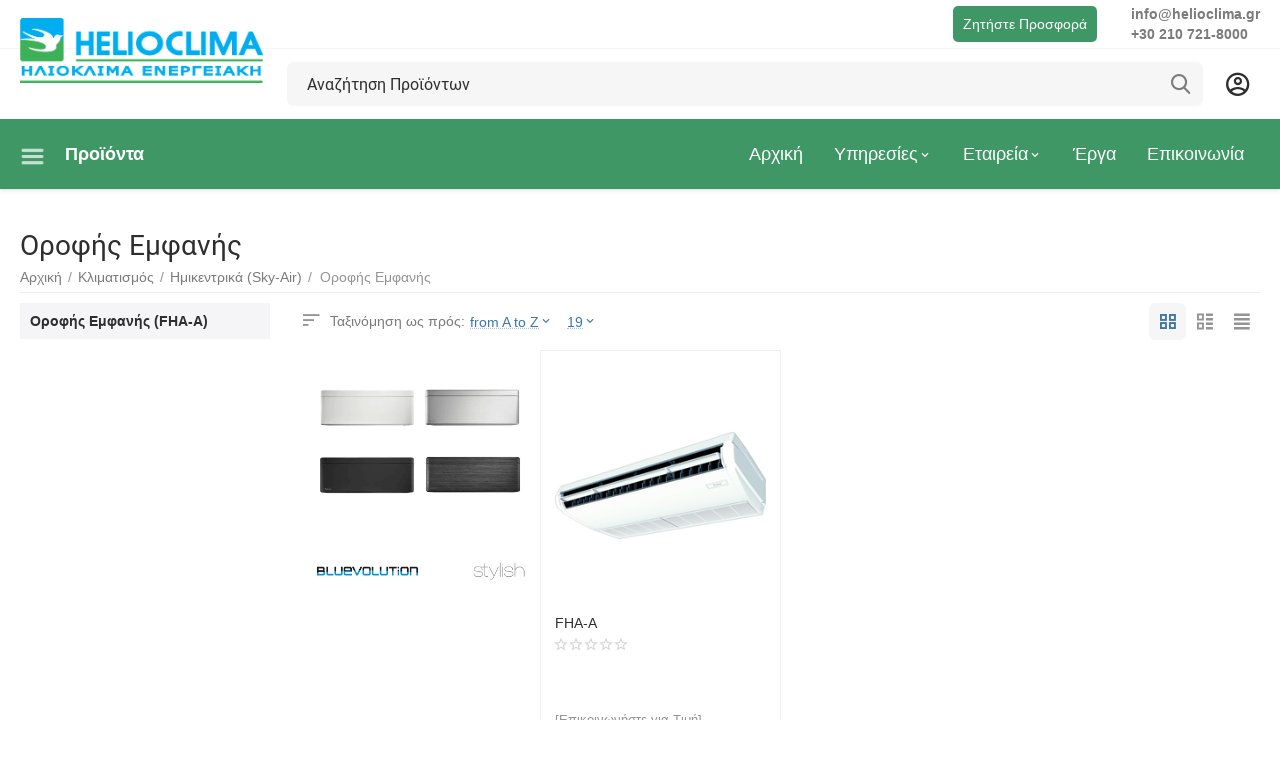

--- FILE ---
content_type: text/html; charset=utf-8
request_url: https://helioclima.gr/klimatismos-daikin/imikentrika-systimata-klimatismoy-daikin/orofis-emfanis-sky-air/
body_size: 27532
content:
<!DOCTYPE html>
<html 
class="
sticky-top-panel "    lang="el"
    dir="ltr"
    class=" "
>
<head>
<title>Κλιματισμός :: Ημικεντρικά (Sky-Air) :: Οροφής Εμφανής</title>
<base href="https://helioclima.gr/" />
<meta http-equiv="Content-Type" content="text/html; charset=utf-8" data-ca-mode="free" />
<meta name="viewport" content="width=device-width, initial-scale=1, user-scalable=no, viewport-fit=cover" />
<meta name="description" content="" />

    <meta name="keywords" content="" />

<meta name="format-detection" content="telephone=no">

            <link rel="canonical" href="https://helioclima.gr/klimatismos-daikin/imikentrika-systimata-klimatismoy-daikin/orofis-emfanis-sky-air/" />
            


<meta property="og:type" content="website" />
<meta property="og:locale" content="el" />
<meta property="og:title" content="Κλιματισμός :: Ημικεντρικά (Sky-Air) :: Οροφής Εμφανής" />
<meta property="og:description" content="" />
<meta property="og:url" content="https://helioclima.gr/klimatismos-daikin/imikentrika-systimata-klimatismoy-daikin/orofis-emfanis-sky-air/" />
            <meta property="og:image" content=" https://helioclima.gr/images/logos/8/ΗΛΙΟΚΛΙΜΑ_logo_2.png" />
    

    <meta name="theme-color" content="#ffffff">

    <link href="https://helioclima.gr/images/logos/8/favicon_1p1g-k3.png" rel="shortcut icon" type="image/png" />

<link rel="preload" crossorigin="anonymous" as="" href="" />
<link type="text/css" rel="stylesheet" href="https://helioclima.gr/var/cache/misc/assets/design/themes/abt__unitheme2/css/standalone.247d02e71043d795dfaa6f40169768f9.css?1755542716" />

    

<!-- Inline script moved to the bottom of the page -->
<!-- Inline script moved to the bottom of the page -->

<!-- Inline script moved to the bottom of the page -->
    <script 
        data-no-defer
        type="text/javascript"
        src="https://helioclima.gr/var/files/gdpr/klaro/config.js">
    </script>
    <script 
        data-no-defer
        data-klaro-config="klaroConfig"
        data-config="klaroConfig"
        type="text/javascript"
        src="https://helioclima.gr/js/addons/gdpr/lib/klaro.js">
    </script>
</head>

<body>
            
        <div class="ty-tygh  " data-ca-element="mainContainer" id="tygh_container">

        <div id="ajax_overlay" class="ty-ajax-overlay"></div>
<div id="ajax_loading_box" class="ty-ajax-loading-box"></div>
        <div class="cm-notification-container notification-container">
</div>
        <div class="ty-helper-container "
                    id="tygh_main_container">
                                             
<div class="tygh-top-panel clearfix">
                <div class="container-fluid  top-grid">
                                                
                                        
                <div class="container-fluid-row">
<div class="row-fluid ">        <div class="span16 top-links-grid " >
                    <div class="hidden-phone ty-float-right">
                <div class="ty-wysiwyg-content"  data-ca-live-editor-object-id="0" data-ca-live-editor-object-type=""><ul><li></li><li><a href="Mailto:info@helioclima.gr"><strong>info@helioclima.gr</strong></a></li><li><a href="Tel:+30 210 721-8000"><strong>+30 210 721-8000</strong></a></li></ul></div>
                    </div><div class="top-quick-links hidden-phone ty-float-right">
                    

        <div class="ty-text-links-wrapper">
        <span id="sw_text_links_653" class="ty-text-links-btn cm-combination visible-phone">
            <span 
        class="ty-icon ty-icon-short-list"
                                    ></span>
            <span 
        class="ty-icon ty-icon-down-micro ty-text-links-btn__arrow"
                                    ></span>
        </span>
    
        <ul id="text_links_653" class="ty-text-links  cm-popup-box ty-text-links_show_inline"><li class="ty-text-links__item ty-level-0  ty-text-links__item--inline"><a class="ty-text-links__a ty-text-links__a--level-0  ty-text-links__a--inline" href="forma-endiaferontos/"> Ζητήστε Προσφορά</a></li></ul>

        </div>
    
                    </div>
            </div>
</div>
    </div>    
        </div>
    

</div>

<div class="tygh-header clearfix">
                <div class="container-fluid  header-grid light-header v2">
                                                
                <div class="container-fluid-row">
<div class="row-fluid ">        <div class="span16 top-menu-grid " >
                    <div class="row-fluid ">        <div class="span7 top-logo " >
                    <div class="ty-wysiwyg-content"  data-ca-live-editor-object-id="0" data-ca-live-editor-object-type=""><style>
body, p, div, li, a {
  font-family: 'Helvetica', 'Helvetica', sans-serif ;
  
}
.ty-mainbox-body .ty-wysiwyg-content p, .ut2-cat-container .ty-wysiwyg-content p {
  padding: 0 0 15px;
  line-height: 1.9;
  font-size: 18px!important;
  text-align: left!important;
}
.top-menu-grid .ut2-h__menu .ty-menu__item .ty-menu__item-link bdi {
  font-size: 18px!important;
 
}
.top-menu-grid-vetrtical {
  position: relative!important;
width: 250px!important;
}
.light-header .top-menu-grid-vetrtical .ty-dropdown-box__title::after {
  display: inline-flex!important;
 background: transparent!important;
margin-left: -55px!important;
}
.ty-dropdown-box__title a {
       /* display: none!important;*/
}
.light-header .top-menu-grid-vetrtical .ty-dropdown-box__title:hover {
    background: transparent!important;
}
.ty-dropdown-box__title.open {
    height: 60px!important;
}
.top-menu-grid-vetrtical .ut2-menu__inbox .ty-menu__items .ty-menu__submenu-items .ty-menu__submenu-item .ty-menu__submenu-link {
  font-size: 14px!important;
  line-height: 1.6!important;
}
/*.homepage-banners {
  margin-top: 0;
  background: black!important;
}*/
.top-quick-links .ty-text-links__a, .top-quick-links .ty-text-links_show_inline .ty-text-links__a {
  background: #409766!important;
  padding: 10px!important;
  border-radius: 5px!important;
  color: white!important;
}
.ut2-gl__mix-price-and-button .ut2-gl__control {
display:none!important;
}
.ty-footer-grid {
  background: black!important;
  
}
.ty-footer-menu {
   padding: 15px!important;
}
.ty-footer-grid__full-width  {background : black;}
.demo-store-grid {margin-top: 30px!important;
line-height: 2!important;
}
.ty-footer-menu__item a {
  
  color: #a3aaaf;
}
ul {
    list-style-type: none!important;
}
.customer-service-grid {margin-top:35px!important; }
.about-grid {background:white; border:solid 7px white;}
@media (min-width: 768px)
{
.top-menu-grid .ty-menu__submenu-col .ty-menu__submenu-item-header .ty-menu__submenu-link {
  
  font-size: 17px!important;
  
}
.tygh-header .ty-logo-container__image {
  max-height: 65px!important;
  margin-top: -70px!important;
}
}
.top-menu-grid-vetrtical .ut2-menu__inbox > .ty-menu__items > .ty-menu__item .ty-menu__item-link .menu-lvl-ctn {
  font-size: 16px!important;
}
.top-menu-grid-vetrtical .ut2-menu__inbox .ty-menu__items .ty-menu__submenu-items .ty-menu__submenu-item .ty-menu__submenu-link {
  font-size: 16px !important;
  
}
  @media (min-width: 768px)
{
.top-menu-grid .ty-menu__submenu-items > div:not(.ty-menu__submenu-item):not(.ut2-mwi-html) {
  background: #e1e1e15e!important;
}
}
  @media (min-width: 768px)
{
.top-menu-grid .ty-menu__submenu-item a {
  
  font-size: 16px!important;
  line-height: 1.8!important;
}
}
.ty-footer-menu__item {
font-size: 17px!important;
color:white!important;
}
.ty-sidebox__title-wrapper, .ty-sidebox-important__title-wrapper, span.ty-sidebox__title-wrapper {
color:white!important;
}
.ty-footer-menu__item a {
  color: white!important;
}
</style></div><div class="ty-wysiwyg-content"  data-ca-live-editor-object-id="0" data-ca-live-editor-object-type=""><link rel="stylesheet" href="https://fonts.googleapis.com/icon?family=Material+Icons"></div><div class="top-logo ">
                <div class="ty-logo-container">
    
            <a href="https://helioclima.gr/" title="">
        
    
<img class="ty-pict  ty-logo-container__image   cm-image" width="2136" height="569" alt="" title="" id="det_img_3374032361" src="https://helioclima.gr/images/logos/8/ΗΛΙΟΚΛΙΜΑ_logo_2.png" />

    
            </a>
    </div>

                    </div>
            </div>

                                        
            
        <div class="span6 top-search " >
                    <a href="javascript:void(0);" rel="nofollow" onclick="$(this).parent().next().toggleClass('hidden');$(this).next().toggleClass('view');$(this).toggleClass('hidden');" class="ut2-btn-search"><i class="ut2-icon-search"></i></a>

<div class="ty-search-block">
    <form action="https://helioclima.gr/" name="search_form" method="get">
        <input type="hidden" name="match" value="all" />
        <input type="hidden" name="subcats" value="Y" />
        <input type="hidden" name="pcode_from_q" value="Y" />
        <input type="hidden" name="pshort" value="Y" />
        <input type="hidden" name="pfull" value="Y" />
        <input type="hidden" name="pname" value="Y" />
        <input type="hidden" name="pkeywords" value="Y" />
        <input type="hidden" name="search_performed" value="Y" />

        

        <input type="text" name="q" value="" id="search_input" title="Αναζήτηση Προϊόντων" class="ty-search-block__input cm-hint" /><button title="Αναζήτηση" class="ty-search-magnifier" type="submit"><i class="ut2-icon-search"></i></button>
<input type="hidden" name="dispatch" value="products.search" />
        
    <input type="hidden" name="security_hash" class="cm-no-hide-input" value="92432eb3448fb92814068c3e59189446" /></form>
</div>
            </div>

                                        
            
        <div class="span3 top-buttons top-button-cart " >
                    <div class="ut2-top-my-account hidden-phone ">
                <div class="ty-dropdown-box" id="account_info_660">
    <div id="sw_dropdown_72" class="ty-dropdown-box__title cm-combination">
        <div>
                            <a class="ac-title" href="https://helioclima.gr/profiles-update-el/">
	                <i class="ut2-icon-outline-account-circle"></i>
                    <span >Account<i class="ut2-icon-outline-expand_more"></i></span>
                </a>
            
        </div>
    </div>

    <div id="dropdown_72" class="cm-popup-box ty-dropdown-box__content hidden">

                <ul class="ty-account-info">
                                                                                             <li class="ty-account-info__item ty-dropdown-box__item"><a class="ty-account-info__a underlined" href="https://helioclima.gr/productfeatures-compare/" rel="nofollow">Λίστα σύγκρισης</a></li>
                            

<li class="ty-account-info__item ty-dropdown-box__item"><a class="ty-account-info__a" href="https://helioclima.gr/wishlist-view/" rel="nofollow">Λίστα Αγαπημένων</a></li>        </ul>

        
        <div class="ty-account-info__buttons buttons-container">
                            <a href="https://helioclima.gr/auth-loginform/?return_url=index.php%3Fdispatch%3Dcategories.view%26category_id%3D98" data-ca-target-id="login_block660" class="cm-dialog-opener cm-dialog-auto-size ty-btn ty-btn__secondary" rel="nofollow">Σύνδεση</a><a href="https://helioclima.gr/profiles-add-el/" rel="nofollow" class="ty-btn ty-btn__primary">Εγγραφή</a>
                <div  id="login_block660" class="hidden" title="Σύνδεση">
                    <div class="ty-login-popup">
                        

    <div id="popup660_login_popup_form_container">
            <form name="popup660_form" action="https://helioclima.gr/" method="post" class="cm-ajax cm-ajax-full-render">
                    <input type="hidden" name="result_ids" value="popup660_login_popup_form_container" />
            <input type="hidden" name="login_block_id" value="popup660" />
            <input type="hidden" name="quick_login" value="1" />
        
        <input type="hidden" name="return_url" value="index.php?dispatch=categories.view&amp;category_id=98" />
        <input type="hidden" name="redirect_url" value="index.php?dispatch=categories.view&amp;category_id=98" />

        
        <div class="ty-control-group">
            <label for="login_popup660" class="ty-login__filed-label ty-control-group__label cm-required cm-trim cm-email">E-mail</label>
            <input type="text" id="login_popup660" name="user_login" size="30" value="" class="ty-login__input cm-focus" />
        </div>

        <div class="ty-control-group ty-password-forgot">
            <label for="psw_popup660" class="ty-login__filed-label ty-control-group__label ty-password-forgot__label cm-required">Κώδικός</label><a href="https://helioclima.gr/index.php?dispatch=auth.recover_password" class="ty-password-forgot__a"  tabindex="5">Ξεχάσατε τον Κωδικό;</a>
            <input type="password" id="psw_popup660" name="password" size="30" value="" class="ty-login__input" maxlength="32" />
        </div>

                    
            <div class="ty-login-reglink ty-center">
                <a class="ty-login-reglink__a" href="https://helioclima.gr/profiles-add-el/" rel="nofollow">Δημιουργήστε ένα Λογαριασμό</a>
            </div>
        
        
        
                    <div class="buttons-container clearfix">
                <div class="ty-float-right">
                        
     <button  class="ty-btn__login ty-btn__secondary ty-btn" type="submit" name="dispatch[auth.login]" ><span><bdi>Σύνδεση</bdi></span></button>

                </div>
                <div class="ty-login__remember-me">
                    <label for="remember_me_popup660" class="ty-login__remember-me-label"><input class="checkbox" type="checkbox" name="remember_me" id="remember_me_popup660" value="Y" />Να με θυμάσαι</label>
                </div>
            </div>
        
    <input type="hidden" name="security_hash" class="cm-no-hide-input" value="92432eb3448fb92814068c3e59189446" /></form>

    <!--popup660_login_popup_form_container--></div>
                    </div>
                </div>
                    </div>
<!--account_info_660--></div>
</div>
                    </div>
            </div>
</div>
            </div>
</div>
    </div>                                        
                <div class="container-fluid-row container-fluid-row-full-width second-header-grid top-menu-grid">
<div class="row-fluid ">        <div class="span6 " >
                    <div class="row-fluid ">        <div class="span16 menu-grid " >
                    <div class="ty-dropdown-box  top-menu-grid-vetrtical">
        <div id="sw_dropdown_662" class="cm-combination ">
                                        <a href="javascript:void(0);" rel="nofollow"><img src="images/menu_icone_white.png"  style="max-height: 25px; opacity: 0.7;"><span style="color:white;font-size: 18px;white-space: nowrap;
padding: 0 15px;line-height: 70px;font-weight: 600;">  Προϊόντα </span> </a>
            			 
            
        </div>
        
        <div id="dropdown_662" class="cm-popup-box ty-dropdown-box__content hidden">
                        <div class="ut2-menu__inbox cm-external-triggered"><ul class="ty-menu__items cm-responsive-menu"><li class="ty-menu__item cm-menu-item-responsive ty-menu__item-active first-lvl ty-menu-item__electronics" data-subitems-count="3" data-settings-cols="3"><a class="ty-menu__item-toggle ty-menu__menu-btn visible-phone cm-responsive-menu-toggle"><i class="ut2-icon-outline-expand_more"></i></a><a href="https://helioclima.gr/klimatismos-daikin/" class="ty-menu__item-link a-first-lvl"><span class="menu-lvl-ctn exp-wrap"><span><bdi>Κλιματισμός</bdi><br><span class="exp-mwi-text">Οικιακά | Ημικεντρικά Συστήματα</span></span><i class="icon-right-dir ut2-icon-outline-arrow_forward"></i></span></a><div class="ty-menu__submenu" id="topmenu_168_662_1915059948">            <div class="ty-menu__submenu-items cm-responsive-menu-submenu  with-icon-items clearfix" style="min-height:488px">
            <div style="min-height:488px">
                

    
    <div class="ty-menu__submenu-col" style="width:33.333333333333%">
                    <div class="second-lvl" data-elem-index="0">
                
                                <div class="ty-menu__submenu-item-header">
                    <a href="https://helioclima.gr/klimatismos-daikin/oikiakos-klimatismos/" class="ty-menu__submenu-link">                        <bdi>Split</bdi>
                    </a>
                                    </div>
                                    <a class="ty-menu__item-toggle visible-phone cm-responsive-menu-toggle">
                        <i class="ut2-icon-outline-expand_more"></i>
                    </a>
                    <div class="ty-menu__submenu tree-level " >
                                                    <div class="ty-menu__submenu-list hiddenCol cm-responsive-menu-submenu" style="--menu-items:8;">
                                                                                                                                        <div class="ty-menu__submenu-item">
                                        <a href="https://helioclima.gr/klimatismos-daikin/oikiakos-klimatismos/ururu-sarara/" class="ty-menu__submenu-link">
                                                                                        <span>
                                            Ururu Sarara (FTXZ-Ν)
                                                                                        </span>
                                        </a>
                                    </div>
                                                                                                        <div class="ty-menu__submenu-item">
                                        <a href="https://helioclima.gr/klimatismos-daikin/oikiakos-klimatismos/emura-3/" class="ty-menu__submenu-link">
                                                                                        <span>
                                            Emura 3  (FTXJ-AW/B/S)
                                                                                        </span>
                                        </a>
                                    </div>
                                                                                                        <div class="ty-menu__submenu-item">
                                        <a href="https://helioclima.gr/klimatismos-daikin/oikiakos-klimatismos/stylish-ftxa/" class="ty-menu__submenu-link">
                                                                                        <span>
                                            Stylish (FTXA-CW/CB/CS)
                                                                                        </span>
                                        </a>
                                    </div>
                                                                                                        <div class="ty-menu__submenu-item">
                                        <a href="https://helioclima.gr/klimatismos-daikin/oikiakos-klimatismos/perfera/" class="ty-menu__submenu-link">
                                                                                        <span>
                                            Perfera (FTXM-A)
                                                                                        </span>
                                        </a>
                                    </div>
                                                                                                        <div class="ty-menu__submenu-item">
                                        <a href="https://helioclima.gr/klimatismos-daikin/oikiakos-klimatismos/ftxd-a-rxd-a-daikin-a/" class="ty-menu__submenu-link">
                                                                                        <span>
                                            (FTXD-A) A+++
                                                                                        </span>
                                        </a>
                                    </div>
                                                                                                        <div class="ty-menu__submenu-item">
                                        <a href="https://helioclima.gr/klimatismos-daikin/oikiakos-klimatismos/perfera-floor-fvxm/" class="ty-menu__submenu-link">
                                                                                        <span>
                                            Perfera Floor (FVXM-B)
                                                                                        </span>
                                        </a>
                                    </div>
                                                                                                        <div class="ty-menu__submenu-item">
                                        <a href="https://helioclima.gr/klimatismos-daikin/oikiakos-klimatismos/comfora/" class="ty-menu__submenu-link">
                                                                                        <span>
                                            Comfora (FTXP-N9)
                                                                                        </span>
                                        </a>
                                    </div>
                                                                                                        <div class="ty-menu__submenu-item">
                                        <a href="https://helioclima.gr/klimatismos-daikin/oikiakos-klimatismos/sensira/" class="ty-menu__submenu-link">
                                                                                        <span>
                                            Sensira (FTXF-F)
                                                                                        </span>
                                        </a>
                                    </div>
                                                                                                        <div class="ty-menu__submenu-item">
                                        <a href="https://helioclima.gr/klimatismos-daikin/oikiakos-klimatismos/sensira-ftxc/" class="ty-menu__submenu-link">
                                                                                        <span>
                                            Sensira (FTXC-E)
                                                                                        </span>
                                        </a>
                                    </div>
                                                                
                            </div>
                                                                                                                                <a href="javascript:void(0);" onMouseOver="$(this).prev().addClass('view');$(this).addClass('hidden');" class="ut2-more"><span>Περισσότερα</span></a>
                                                
                        
                    </div>
                            </div>
            </div>
    
    <div class="ty-menu__submenu-col" style="width:33.333333333333%">
                    <div class="second-lvl" data-elem-index="1">
                
                                <div class="ty-menu__submenu-item-header">
                    <a href="https://helioclima.gr/klimatismos-daikin/multi-split/" class="ty-menu__submenu-link">                        <bdi>Multi-Split</bdi>
                    </a>
                                    </div>
                                    <a class="ty-menu__item-toggle visible-phone cm-responsive-menu-toggle">
                        <i class="ut2-icon-outline-expand_more"></i>
                    </a>
                    <div class="ty-menu__submenu tree-level " >
                                                    <div class="ty-menu__submenu-list cm-responsive-menu-submenu" >
                                                                                                                                        <div class="ty-menu__submenu-item">
                                        <a href="https://helioclima.gr/klimatismos-daikin/multi-split/2mxm40a-multi/" class="ty-menu__submenu-link">
                                                                                        <span>
                                            (2MXM40A9)
                                                                                        </span>
                                        </a>
                                    </div>
                                                                                                        <div class="ty-menu__submenu-item">
                                        <a href="https://helioclima.gr/klimatismos-daikin/multi-split/2mxm50a-multi/" class="ty-menu__submenu-link">
                                                                                        <span>
                                            (2MXM50A9)
                                                                                        </span>
                                        </a>
                                    </div>
                                                                                                        <div class="ty-menu__submenu-item">
                                        <a href="https://helioclima.gr/klimatismos-daikin/multi-split/3mxm68a-multi/" class="ty-menu__submenu-link">
                                                                                        <span>
                                            (3MXM68A9)
                                                                                        </span>
                                        </a>
                                    </div>
                                                                                                        <div class="ty-menu__submenu-item">
                                        <a href="https://helioclima.gr/klimatismos-daikin/multi-split/4mxm80a-multi/" class="ty-menu__submenu-link">
                                                                                        <span>
                                            (4MXM80A9)
                                                                                        </span>
                                        </a>
                                    </div>
                                                                                                        <div class="ty-menu__submenu-item">
                                        <a href="https://helioclima.gr/klimatismos-daikin/multi-split/multi-me-dokheio-znkh/" class="ty-menu__submenu-link">
                                                                                        <span>
                                            (4MWXM52A9) με Δοχείο ΖNX
                                                                                        </span>
                                        </a>
                                    </div>
                                                                                                        <div class="ty-menu__submenu-item">
                                        <a href="https://helioclima.gr/klimatismos-daikin/multi-split/5mwxm68a9-znkh/" class="ty-menu__submenu-link">
                                                                                        <span>
                                            (5MWXM68A9) με Δοχείο ΖΝΧ
                                                                                        </span>
                                        </a>
                                    </div>
                                                                                                        <div class="ty-menu__submenu-item">
                                        <a href="https://helioclima.gr/klimatismos-daikin/multi-split/5mwxm90a9-me-dokheio-znkh/" class="ty-menu__submenu-link">
                                                                                        <span>
                                            (5MWXM90A9) με Δοχείο ΖΝΧ
                                                                                        </span>
                                        </a>
                                    </div>
                                                                
                            </div>
                                                                                                                            
                        
                    </div>
                            </div>
            </div>
    
    <div class="ty-menu__submenu-col" style="width:33.333333333333%">
                    <div class="second-lvl" data-elem-index="2">
                
                                <div class="ty-menu__submenu-item-header ty-menu__submenu-item-header-active">
                    <a href="https://helioclima.gr/klimatismos-daikin/imikentrika-systimata-klimatismoy-daikin/" class="ty-menu__submenu-link">                        <bdi>Ημικεντρικά (Sky-Air)</bdi>
                    </a>
                                    </div>
                                    <a class="ty-menu__item-toggle visible-phone cm-responsive-menu-toggle">
                        <i class="ut2-icon-outline-expand_more"></i>
                    </a>
                    <div class="ty-menu__submenu tree-level " >
                                                    <div class="ty-menu__submenu-list cm-responsive-menu-submenu" >
                                                                                                                                        <div class="ty-menu__submenu-item">
                                        <a href="https://helioclima.gr/klimatismos-daikin/imikentrika-systimata-klimatismoy-daikin/monada-toikhoy-sky-air-faa-b/" class="ty-menu__submenu-link">
                                                                                        <span>
                                            Τοίχου
                                                                                        </span>
                                        </a>
                                    </div>
                                                                                                        <div class="ty-menu__submenu-item">
                                        <a href="https://helioclima.gr/klimatismos-daikin/imikentrika-systimata-klimatismoy-daikin/dapedoy-ntoylapa-fva-a/" class="ty-menu__submenu-link">
                                                                                        <span>
                                            Ντουλάπα (Δαπέδου)
                                                                                        </span>
                                        </a>
                                    </div>
                                                                                                        <div class="ty-menu__submenu-item">
                                        <a href="https://helioclima.gr/klimatismos-daikin/imikentrika-systimata-klimatismoy-daikin/kasetes-sky-air/" class="ty-menu__submenu-link">
                                                                                        <span>
                                            Κασέτες
                                                                                        </span>
                                        </a>
                                    </div>
                                                                                                        <div class="ty-menu__submenu-item ty-menu__submenu-item-active">
                                        <a href="https://helioclima.gr/klimatismos-daikin/imikentrika-systimata-klimatismoy-daikin/orofis-emfanis-sky-air/" class="ty-menu__submenu-link">
                                                                                        <span>
                                            Οροφής Εμφανής
                                                                                        </span>
                                        </a>
                                    </div>
                                                                                                        <div class="ty-menu__submenu-item">
                                        <a href="https://helioclima.gr/klimatismos-daikin/imikentrika-systimata-klimatismoy-daikin/orofis-kryfi-sky-air/" class="ty-menu__submenu-link">
                                                                                        <span>
                                            Οροφής Κρυφή
                                                                                        </span>
                                        </a>
                                    </div>
                                                                                                        <div class="ty-menu__submenu-item">
                                        <a href="https://helioclima.gr/klimatismos-daikin/imikentrika-systimata-klimatismoy-daikin/dapedoy-kryfi-sky-air/" class="ty-menu__submenu-link">
                                                                                        <span>
                                            Δαπέδου Κρυφή
                                                                                        </span>
                                        </a>
                                    </div>
                                                                
                            </div>
                                                                                                                            
                        
                    </div>
                            </div>
            </div>


<!-- Inline script moved to the bottom of the page -->            </div>
        </div>
    
</div></li><li class="ty-menu__item cm-menu-item-responsive first-lvl ty-menu-item__electronics" data-subitems-count="5" data-settings-cols="3"><a class="ty-menu__item-toggle ty-menu__menu-btn visible-phone cm-responsive-menu-toggle"><i class="ut2-icon-outline-expand_more"></i></a><a href="systimata-thermansis-daikin/" class="ty-menu__item-link a-first-lvl"><span class="menu-lvl-ctn exp-wrap"><span><bdi>Θέρμανση</bdi><br><span class="exp-mwi-text">Αντλίες Θερμότητας | Λέβητες αερίου</span></span><i class="icon-right-dir ut2-icon-outline-arrow_forward"></i></span></a><div class="ty-menu__submenu" id="topmenu_168_662_2643649051">            <div class="ty-menu__submenu-items cm-responsive-menu-submenu  with-pic with-icon-items clearfix" style="min-height:488px">
            <div style="min-height:488px">
                

    
    <div class="ty-menu__submenu-col" style="width:33.333333333333%">
                    <div class="second-lvl" data-elem-index="0">
                
                                <div class="ty-menu__submenu-item-header">
                    <a href="https://helioclima.gr/thermansi/antlies-thermotitas/" class="ty-menu__submenu-link">                        <bdi>Αντλίες Θερμότητας</bdi>
                    </a>
                                    </div>
                                    <a class="ty-menu__item-toggle visible-phone cm-responsive-menu-toggle">
                        <i class="ut2-icon-outline-expand_more"></i>
                    </a>
                    <div class="ty-menu__submenu tree-level " >
                                                    <div class="ty-menu__submenu-list cm-responsive-menu-submenu" >
                                                                                                                                        <div class="ty-menu__submenu-item">
                                        <a href="https://helioclima.gr/thermansi/antlies-thermotitas/monobloc-mesaion-thermokrasion-65c-kai-60c/" class="ty-menu__submenu-link">
                                                                                        <span>
                                            Monobloc μεσαίων θερμοκρασιών (65°C και 60°C)
                                                                                        </span>
                                        </a>
                                    </div>
                                                                                                        <div class="ty-menu__submenu-item">
                                        <a href="https://helioclima.gr/thermansi/antlies-thermotitas/diairoymeni-a-th-daikin-altherma-mesaion-therm-60c/" class="ty-menu__submenu-link">
                                                                                        <span>
                                            Διαιρούμενη μεσαίων θερμοκρασιών (65°C και 60°C)
                                                                                        </span>
                                        </a>
                                    </div>
                                                                                                        <div class="ty-menu__submenu-item">
                                        <a href="https://helioclima.gr/thermansi/antlies-thermotitas/diairoymeni-a-th-ypsilon-thermokrasion-daikin-altherma/" class="ty-menu__submenu-link">
                                                                                        <span>
                                            Διαιρούμενη υψηλών θερμοκρασιών (70°C)
                                                                                        </span>
                                        </a>
                                    </div>
                                                                
                            </div>
                                                                                                                            
                        
                    </div>
                            </div>
                    <div class="second-lvl" data-elem-index="1">
                
                                <div class="ty-menu__submenu-item-header">
                    <a href="https://helioclima.gr/thermansi/antlia-thermotitas-paragogis-zestoy-neroy-khrisis/" class="ty-menu__submenu-link">                        <bdi>Αντλίες Θερμότητας ΖΝΧ</bdi>
                    </a>
                                    </div>
                                    <a class="ty-menu__item-toggle visible-phone cm-responsive-menu-toggle">
                        <i class="ut2-icon-outline-expand_more"></i>
                    </a>
                    <div class="ty-menu__submenu tree-level " >
                                                    <div class="ty-menu__submenu-list cm-responsive-menu-submenu" >
                                                                                                                                        <div class="ty-menu__submenu-item">
                                        <a href="https://helioclima.gr/thermansi/antlia-thermotitas-paragogis-zestoy-neroy-khrisis/a-th-paragogis-znkh-monoblock-r-134a/" class="ty-menu__submenu-link">
                                                                                        <span>
                                            Α-Θ ΖΝΧ Monobloc (R-134a)
                                                                                        </span>
                                        </a>
                                    </div>
                                                                
                            </div>
                                                                                                                            
                        
                    </div>
                            </div>
            </div>
    
    <div class="ty-menu__submenu-col" style="width:33.333333333333%">
                    <div class="second-lvl" data-elem-index="2">
                
                                <div class="ty-menu__submenu-item-header">
                    <a href="https://helioclima.gr/thermansi/fan-coils-daikin/" class="ty-menu__submenu-link">                        <bdi>Fan-Coils</bdi>
                    </a>
                                    </div>
                                    <a class="ty-menu__item-toggle visible-phone cm-responsive-menu-toggle">
                        <i class="ut2-icon-outline-expand_more"></i>
                    </a>
                    <div class="ty-menu__submenu tree-level " >
                                                    <div class="ty-menu__submenu-list cm-responsive-menu-submenu" >
                                                                                                                                        <div class="ty-menu__submenu-item">
                                        <a href="https://helioclima.gr/thermansi/fan-coils-daikin/fan-coil-toikhoy-fwt-gt/" class="ty-menu__submenu-link">
                                                                                        <span>
                                            Τοίχου
                                                                                        </span>
                                        </a>
                                    </div>
                                                                                                        <div class="ty-menu__submenu-item">
                                        <a href="https://helioclima.gr/thermansi/fan-coils-daikin/dapedoy-emfani/" class="ty-menu__submenu-link">
                                                                                        <span>
                                            Δαπέδου Εμφανή
                                                                                        </span>
                                        </a>
                                    </div>
                                                                                                        <div class="ty-menu__submenu-item">
                                        <a href="https://helioclima.gr/thermansi/fan-coils-daikin/dapedoy-orofis-emfani/" class="ty-menu__submenu-link">
                                                                                        <span>
                                            Δαπέδου - Οροφής Εμφανή
                                                                                        </span>
                                        </a>
                                    </div>
                                                                                                        <div class="ty-menu__submenu-item">
                                        <a href="https://helioclima.gr/thermansi/fan-coils-daikin/kaseta-orofis/" class="ty-menu__submenu-link">
                                                                                        <span>
                                            Κασέτα Οροφής
                                                                                        </span>
                                        </a>
                                    </div>
                                                                                                        <div class="ty-menu__submenu-item">
                                        <a href="https://helioclima.gr/thermansi/fan-coils-daikin/khamilis-statikis/" class="ty-menu__submenu-link">
                                                                                        <span>
                                            Χαμηλής Στατικής Πίεσης
                                                                                        </span>
                                        </a>
                                    </div>
                                                                                                        <div class="ty-menu__submenu-item">
                                        <a href="https://helioclima.gr/thermansi/fan-coils-daikin/mesaias-statikis/" class="ty-menu__submenu-link">
                                                                                        <span>
                                            Μέσης Στατικής Πίεσης
                                                                                        </span>
                                        </a>
                                    </div>
                                                                                                        <div class="ty-menu__submenu-item">
                                        <a href="https://helioclima.gr/thermansi/fan-coils-daikin/ypsilis-statikis-piesis/" class="ty-menu__submenu-link">
                                                                                        <span>
                                            Υψηλής Στατικής Πίεσης
                                                                                        </span>
                                        </a>
                                    </div>
                                                                
                            </div>
                                                                                                                            
                        
                    </div>
                            </div>
                    <div class="second-lvl" data-elem-index="3">
                
                                <div class="ty-menu__submenu-item-header">
                    <a href="https://helioclima.gr/thermansi/lebites-aerioy-daikin/" class="ty-menu__submenu-link">                        <bdi>Λέβητας Αερίου</bdi>
                    </a>
                                    </div>
                                    <a class="ty-menu__item-toggle visible-phone cm-responsive-menu-toggle">
                        <i class="ut2-icon-outline-expand_more"></i>
                    </a>
                    <div class="ty-menu__submenu tree-level " >
                                                    <div class="ty-menu__submenu-list cm-responsive-menu-submenu" >
                                                                                                                                        <div class="ty-menu__submenu-item">
                                        <a href="https://helioclima.gr/thermansi/lebites-aerioy-daikin/lebitas-aerioy-daikin-d2cnd-a1a/" class="ty-menu__submenu-link">
                                                                                        <span>
                                            Λέβητας αερίου Συμπύκνωσης
                                                                                        </span>
                                        </a>
                                    </div>
                                                                
                            </div>
                                                                                                                            
                        
                    </div>
                            </div>
            </div>
    
    <div class="ty-menu__submenu-col" style="width:33.333333333333%">
                    <div class="second-lvl" data-elem-index="4">
                
                                <div class="ty-menu__submenu-item-header">
                    <a href="https://helioclima.gr/thermansi/ybridiki-antlia-thermotitas-f-aerioy-altherma-hybrid/" class="ty-menu__submenu-link">                        <bdi>Υβριδική Αντλία Θερμότητας</bdi>
                    </a>
                                    </div>
                                    <a class="ty-menu__item-toggle visible-phone cm-responsive-menu-toggle">
                        <i class="ut2-icon-outline-expand_more"></i>
                    </a>
                    <div class="ty-menu__submenu tree-level " >
                                                    <div class="ty-menu__submenu-list cm-responsive-menu-submenu" >
                                                                                                                                        <div class="ty-menu__submenu-item">
                                        <a href="https://helioclima.gr/thermansi/ybridiki-antlia-thermotitas-f-aerioy-altherma-hybrid/ybridiki-a-th-altherma-hybrid/" class="ty-menu__submenu-link">
                                                                                        <span>
                                            Υβριδική Α-Θ
                                                                                        </span>
                                        </a>
                                    </div>
                                                                
                            </div>
                                                                                                                            
                        
                    </div>
                            </div>
            </div>

    <div class="ut2-mwi-html right_top hidden-phone"><p><img src="https://helioclima.gr/clima/images/indoorcombinations2%20-%20Copy.jpg?1677622905624"></p></div>

            </div>
        </div>
    
</div></li><li class="ty-menu__item cm-menu-item-responsive first-lvl ty-menu-item__electronics" data-subitems-count="3" data-settings-cols="3"><a class="ty-menu__item-toggle ty-menu__menu-btn visible-phone cm-responsive-menu-toggle"><i class="ut2-icon-outline-expand_more"></i></a><a href="iliakoi-thermosifones-maltezos/" class="ty-menu__item-link a-first-lvl"><span class="menu-lvl-ctn exp-wrap"><span><bdi>Ηλιακοί Θερμοσίφωνες</bdi><br><span class="exp-mwi-text">Παραγωγής ζεστού νερού χρήσης</span></span><i class="icon-right-dir ut2-icon-outline-arrow_forward"></i></span></a><div class="ty-menu__submenu" id="topmenu_168_662_3469119037">            <div class="ty-menu__submenu-items cm-responsive-menu-submenu  with-pic with-icon-items clearfix" style="min-height:488px">
            <div style="min-height:488px">
                

    
    <div class="ty-menu__submenu-col" style="width:33.333333333333%">
                    <div class="second-lvl" data-elem-index="0">
                
                                <div class="ty-menu__submenu-item-header">
                    <a href="https://helioclima.gr/iliakoi-thermosifones-maltezos/iliakos-thermosifonas-inox/" class="ty-menu__submenu-link">                        <bdi>Ανοξείδωτος (Inox) </bdi>
                    </a>
                                    </div>
                                    <a class="ty-menu__item-toggle visible-phone cm-responsive-menu-toggle">
                        <i class="ut2-icon-outline-expand_more"></i>
                    </a>
                    <div class="ty-menu__submenu tree-level " >
                                                    <div class="ty-menu__submenu-list cm-responsive-menu-submenu" >
                                                                                                                                        <div class="ty-menu__submenu-item">
                                        <a href="https://helioclima.gr/iliakoi-thermosifones-maltezos/iliakos-thermosifonas-inox/inox-2-energeias/" class="ty-menu__submenu-link">
                                                                                        <span>
                                            Inox 2-Ενέργειας
                                                                                        </span>
                                        </a>
                                    </div>
                                                                                                        <div class="ty-menu__submenu-item">
                                        <a href="https://helioclima.gr/iliakoi-thermosifones-maltezos/iliakos-thermosifonas-inox/inox-3-energeias/" class="ty-menu__submenu-link">
                                                                                        <span>
                                            Inox  3-Ενέργειας
                                                                                        </span>
                                        </a>
                                    </div>
                                                                                                        <div class="ty-menu__submenu-item">
                                        <a href="https://helioclima.gr/iliakoi-thermosifones-maltezos/iliakos-thermosifonas-inox/inox-3-energeias-gia-a-thermotitas/" class="ty-menu__submenu-link">
                                                                                        <span>
                                            Inox 3-Ε για Αντλία Θερμότητας
                                                                                        </span>
                                        </a>
                                    </div>
                                                                
                            </div>
                                                                                                                            
                        
                    </div>
                            </div>
            </div>
    
    <div class="ty-menu__submenu-col" style="width:33.333333333333%">
                    <div class="second-lvl" data-elem-index="1">
                
                                <div class="ty-menu__submenu-item-header">
                    <a href="https://helioclima.gr/iliakoi-thermosifones-maltezos/iliakos-thermosifonas-emagie-glass/" class="ty-menu__submenu-link">                        <bdi>Εμαγιέ (Glass)</bdi>
                    </a>
                                    </div>
                                    <a class="ty-menu__item-toggle visible-phone cm-responsive-menu-toggle">
                        <i class="ut2-icon-outline-expand_more"></i>
                    </a>
                    <div class="ty-menu__submenu tree-level " >
                                                    <div class="ty-menu__submenu-list cm-responsive-menu-submenu" >
                                                                                                                                        <div class="ty-menu__submenu-item">
                                        <a href="https://helioclima.gr/iliakoi-thermosifones-maltezos/iliakos-thermosifonas-emagie-glass/glass-2-energeias/" class="ty-menu__submenu-link">
                                                                                        <span>
                                            Glass 2-Ενέργειας
                                                                                        </span>
                                        </a>
                                    </div>
                                                                                                        <div class="ty-menu__submenu-item">
                                        <a href="https://helioclima.gr/iliakoi-thermosifones-maltezos/iliakos-thermosifonas-emagie-glass/glass-3-energeias/" class="ty-menu__submenu-link">
                                                                                        <span>
                                            Glass 3-Ενέργειας
                                                                                        </span>
                                        </a>
                                    </div>
                                                                
                            </div>
                                                                                                                            
                        
                    </div>
                            </div>
            </div>
    
    <div class="ty-menu__submenu-col" style="width:33.333333333333%">
                    <div class="second-lvl" data-elem-index="2">
                
                                <div class="ty-menu__submenu-item-header">
                    <a href="https://helioclima.gr/iliakoi-thermosifones-maltezos/iliakos-thermosifonas-emagie-sunpower/" class="ty-menu__submenu-link">                        <bdi>Εμαγιέ (Sunpower)</bdi>
                    </a>
                                    </div>
                                    <a class="ty-menu__item-toggle visible-phone cm-responsive-menu-toggle">
                        <i class="ut2-icon-outline-expand_more"></i>
                    </a>
                    <div class="ty-menu__submenu tree-level " >
                                                    <div class="ty-menu__submenu-list cm-responsive-menu-submenu" >
                                                                                                                                        <div class="ty-menu__submenu-item">
                                        <a href="https://helioclima.gr/iliakoi-thermosifones-maltezos/iliakos-thermosifonas-emagie-sunpower/sunpower-2-energeias/" class="ty-menu__submenu-link">
                                                                                        <span>
                                            Sunpower 2-Ενέργειας
                                                                                        </span>
                                        </a>
                                    </div>
                                                                                                        <div class="ty-menu__submenu-item">
                                        <a href="https://helioclima.gr/iliakoi-thermosifones-maltezos/iliakos-thermosifonas-emagie-sunpower/sunpower-3-energeias/" class="ty-menu__submenu-link">
                                                                                        <span>
                                            Sunpower 3-Ενέργειας
                                                                                        </span>
                                        </a>
                                    </div>
                                                                
                            </div>
                                                                                                                            
                        
                    </div>
                            </div>
            </div>

    <div class="ut2-mwi-html right_top hidden-phone"><p><img src="https://helioclima.gr/clima/images/maltezo14.jpg?1678633257264">
</p></div>

            </div>
        </div>
    
</div></li><li class="ty-menu__item cm-menu-item-responsive first-lvl ty-menu-item__electronics" data-subitems-count="1" data-settings-cols="3"><a class="ty-menu__item-toggle ty-menu__menu-btn visible-phone cm-responsive-menu-toggle"><i class="ut2-icon-outline-expand_more"></i></a><a href="systimata-aerismoy-daikin/" class="ty-menu__item-link a-first-lvl"><span class="menu-lvl-ctn exp-wrap"><span><bdi>Μηχανικός αερισμός με ανάκτηση θερμότητας</bdi><br><span class="exp-mwi-text">Μονάδα αερισμού για χώρους γραφείων</span></span><i class="icon-right-dir ut2-icon-outline-arrow_forward"></i></span></a><div class="ty-menu__submenu" id="topmenu_168_662_2968477772">            <div class="ty-menu__submenu-items cm-responsive-menu-submenu  with-icon-items clearfix" style="min-height:488px">
            <div style="min-height:488px">
                

    
    <div class="ty-menu__submenu-col" style="width:33.333333333333%">
                    <div class="second-lvl" data-elem-index="0">
                
                                <div class="ty-menu__submenu-item-header">
                    <a href="https://helioclima.gr/systimata-aerismoy-daikin/enallaktis-thermotitas-aera-aera-daikin/" class="ty-menu__submenu-link">                        <bdi>VAM-(FC/J)</bdi>
                    </a>
                                    </div>
                                    <a class="ty-menu__item-toggle visible-phone cm-responsive-menu-toggle">
                        <i class="ut2-icon-outline-expand_more"></i>
                    </a>
                    <div class="ty-menu__submenu tree-level " >
                                                    <div class="ty-menu__submenu-list cm-responsive-menu-submenu" >
                                                                                                                                        <div class="ty-menu__submenu-item">
                                        <a href="https://helioclima.gr/systimata-aerismoy-daikin/enallaktis-thermotitas-aera-aera-daikin/monada-eksaerismoy-daikin-me-anaktisi-thermotitas-vam-fc/" class="ty-menu__submenu-link">
                                                                                        <span>
                                            Μονάδα Αερισμού με Ανάκτηση θερμότητας (VAM-FC) 
                                                                                        </span>
                                        </a>
                                    </div>
                                                                
                            </div>
                                                                                                                            
                        
                    </div>
                            </div>
            </div>

    <div class="ut2-mwi-html bottom hidden-phone"><p><img src="design/themes/abt__unitheme2/media/images/abt__unitheme2/daikin-aero.jpg">
</p></div>

            </div>
        </div>
    
</div></li><li class="ty-menu__item cm-menu-item-responsive first-lvl last ty-menu-item__electronics" data-subitems-count="1" data-settings-cols="3"><a class="ty-menu__item-toggle ty-menu__menu-btn visible-phone cm-responsive-menu-toggle"><i class="ut2-icon-outline-expand_more"></i></a><a href="katharistis-ionistis-aera-daikin/katharistes-aera-daikin/" class="ty-menu__item-link a-first-lvl"><span class="menu-lvl-ctn exp-wrap"><span><bdi>Ιονιστές</bdi><br><span class="exp-mwi-text">Καθαριστές αέρα</span></span><i class="icon-right-dir ut2-icon-outline-arrow_forward"></i></span></a><div class="ty-menu__submenu" id="topmenu_168_662_1041002169">            <div class="ty-menu__submenu-items cm-responsive-menu-submenu  with-icon-items clearfix" style="min-height:488px">
            <div style="min-height:488px">
                

    
    <div class="ty-menu__submenu-col" style="width:33.333333333333%">
                    <div class="second-lvl" data-elem-index="0">
                
                                <div class="ty-menu__submenu-item-header">
                    <a href="https://helioclima.gr/katharistis-ionistis-aera-daikin/katharistes-aera-daikin/" class="ty-menu__submenu-link">                        <bdi>Ιονιστές Αέρα DAIKIN</bdi>
                    </a>
                                    </div>
                                    <a class="ty-menu__item-toggle visible-phone cm-responsive-menu-toggle">
                        <i class="ut2-icon-outline-expand_more"></i>
                    </a>
                    <div class="ty-menu__submenu tree-level " >
                                                    <div class="ty-menu__submenu-list cm-responsive-menu-submenu" >
                                                                                                                                        <div class="ty-menu__submenu-item">
                                        <a href="https://helioclima.gr/katharistis-ionistis-aera-daikin/katharistes-aera-daikin/katharistis-ionistis-mc55w/" class="ty-menu__submenu-link">
                                                                                        <span>
                                            Καθαριστής Αέρα (MC55W)
                                                                                        </span>
                                        </a>
                                    </div>
                                                                                                        <div class="ty-menu__submenu-item">
                                        <a href="https://helioclima.gr/katharistis-ionistis-aera-daikin/katharistes-aera-daikin/katharistis-me-ururu-ygranti-eos-41m2/" class="ty-menu__submenu-link">
                                                                                        <span>
                                            Καθαριστής με Υγραντή URURU (MCK55W)
                                                                                        </span>
                                        </a>
                                    </div>
                                                                
                            </div>
                                                                                                                            
                        
                    </div>
                            </div>
            </div>


            </div>
        </div>
    
</div></li>
</ul></div>

        </div>
    </div>
            </div>
</div>
            </div>

                                            
                
        <div class="span10  " >
                    <div class="ut2-h__menu ut2-m-slider"><div class="ty-menu__wrapper"><a href="javascript:void(0);" onclick="$(this).next().toggleClass('view');$(this).toggleClass('open');" class="ty-menu__menu-btn m-button"><i class="ut2-icon-outline-menu"></i></a><ul class="ty-menu__items cm-responsive-menu"><li class="ty-menu__item ty-menu__item-nodrop cm-menu-item-responsive" data-subitems-count="0" data-settings-cols="4"><a href="https://helioclima.gr/" class="ty-menu__item-link a-first-lvl"><span><bdi>Αρχική</bdi>
	                        </span>
	                    </a>

                                            </li>
                <li class="ty-menu__item cm-menu-item-responsive ty-menu-item__electronics" data-subitems-count="4" data-settings-cols="4"><a class="ty-menu__item-toggle visible-phone cm-responsive-menu-toggle"><i class="ut2-icon-outline-expand_more"></i></a><a href="javascript:void(0)" class="ty-menu__item-link a-first-lvl childs"><span><bdi>Υπηρεσίες</bdi>
	                        </span>
	                    </a>

                                                    
			                                                <div class="ty-menu__submenu" id="topmenu_176_825_d41d8cd98f00b204e9800998ecf8427e">
			                                                                                            
    <div class="ty-menu__submenu-items cm-responsive-menu-submenu  row-filling" data-cols-count="4" style="min-height: 440px">
        
        <div style="min-height: 440px">
                        <div class="ty-menu__submenu-col"  style="width:25%">
                <div class="second-lvl" data-elem-index="0">
                                        
                    <div class="ty-menu__submenu-item-header">
                        <a href="javascript:void(0)" class="ty-menu__submenu-link">
                                                        <bdi>Υπηρεσίες Μηχανικών</bdi>                                                    </a>
                    </div>

                                            <a class="ty-menu__item-toggle visible-phone cm-responsive-menu-toggle">
                            <i class="ut2-icon-outline-expand_more"></i>
                        </a>
                    
                    <div class="ty-menu__submenu tree-level " >

                                                    <div class="ty-menu__submenu-list cm-responsive-menu-submenu" >
                                                                                                                                        <div class="ty-menu__submenu-item">
                                            <a href="https://helioclima.gr/ypiresies/pistopoiitiko-energeiakis-apodosis-pea/" class="ty-menu__submenu-link">
                                                                                                <span>
                                                Πιστοποιητικό Ενεργειακής Απόδοσης (ΠΕΑ)
                                                                                                </span>
                                            </a>
                                    </div>
                                                                                                        <div class="ty-menu__submenu-item">
                                            <a href="https://helioclima.gr/ypiresies/energeiakes-meletes-kenak/" class="ty-menu__submenu-link">
                                                                                                <span>
                                                Μελέτη Ενεργειακής Απόδοσης K.Eν.A.K.
                                                                                                </span>
                                            </a>
                                    </div>
                                                                                                        <div class="ty-menu__submenu-item">
                                            <a href="https://helioclima.gr/ypiresies/i-mikhanologikes-egkatastaseis/" class="ty-menu__submenu-link">
                                                                                                <span>
                                                Η-Μηχανολογικές Μελέτες - Εγκαταστάσεις
                                                                                                </span>
                                            </a>
                                    </div>
                                                                                                        <div class="ty-menu__submenu-item">
                                            <a href="https://helioclima.gr/energeiaki-anabathmisi-katoikias/meleti-thermikon-apoleion/" class="ty-menu__submenu-link">
                                                                                                <span>
                                                Θερμικές Απώλειες
                                                                                                </span>
                                            </a>
                                    </div>
                                                                                                        <div class="ty-menu__submenu-item">
                                            <a href="https://helioclima.gr/energeiaki-anabathmisi-katoikias/meleti-psyktikon-fortion/" class="ty-menu__submenu-link">
                                                                                                <span>
                                                Ψυκτικά Φορτία
                                                                                                </span>
                                            </a>
                                    </div>
                                                                
                            </div>
                                                                                
                        
                                            </div>
                </div>
            </div>
                        <div class="ty-menu__submenu-col"  style="width:25%">
                <div class="second-lvl" data-elem-index="1">
                                        
                    <div class="ty-menu__submenu-item-header">
                        <a href="javascript:void(0)" class="ty-menu__submenu-link">
                                                        <bdi>Επιδοτούμενα Προγράμματα</bdi>                                                    </a>
                    </div>

                                            <a class="ty-menu__item-toggle visible-phone cm-responsive-menu-toggle">
                            <i class="ut2-icon-outline-expand_more"></i>
                        </a>
                    
                    <div class="ty-menu__submenu tree-level " >

                                                    <div class="ty-menu__submenu-list cm-responsive-menu-submenu" >
                                                                                                                                        <div class="ty-menu__submenu-item">
                                            <a href="https://helioclima.gr/epidotoymena-programmata/programma-eksoikonomo/" class="ty-menu__submenu-link">
                                                                                                <span>
                                                Πρόγραμμα Εξοικονομώ
                                                                                                </span>
                                            </a>
                                    </div>
                                                                                                        <div class="ty-menu__submenu-item">
                                            <a href="https://helioclima.gr/epidotoymena-programmata/symboylos-eksoikonomo/" class="ty-menu__submenu-link">
                                                                                                <span>
                                                Σύμβουλος (Εξοικονομώ)
                                                                                                </span>
                                            </a>
                                    </div>
                                                                
                            </div>
                                                                                
                        
                                            </div>
                </div>
            </div>
                        <div class="ty-menu__submenu-col"  style="width:25%">
                <div class="second-lvl" data-elem-index="2">
                                        
                    <div class="ty-menu__submenu-item-header">
                        <a href="javascript:void(0)" class="ty-menu__submenu-link">
                                                        <bdi>Ενεργειακή Αναβάθμιση Κατοικίας</bdi>                                                    </a>
                    </div>

                                            <a class="ty-menu__item-toggle visible-phone cm-responsive-menu-toggle">
                            <i class="ut2-icon-outline-expand_more"></i>
                        </a>
                    
                    <div class="ty-menu__submenu tree-level " >

                                                    <div class="ty-menu__submenu-list cm-responsive-menu-submenu" >
                                                                                                                                        <div class="ty-menu__submenu-item">
                                            <a href="https://helioclima.gr/energeiaki-anabathmisi-katoikias/antlies-thermotitas-aera-neroy/" class="ty-menu__submenu-link">
                                                                                                <span>
                                                Αντλία Θερμότητας
                                                                                                </span>
                                            </a>
                                    </div>
                                                                                                        <div class="ty-menu__submenu-item">
                                            <a href="https://helioclima.gr/energeiaki-anabathmisi-katoikias/klimatismos-antlies-thermotitas-aera-aera/" class="ty-menu__submenu-link">
                                                                                                <span>
                                                Κλιματισμός
                                                                                                </span>
                                            </a>
                                    </div>
                                                                                                        <div class="ty-menu__submenu-item">
                                            <a href="https://helioclima.gr/energeiaki-anabathmisi-katoikias/aerismos-me-enallakti-thermotitas/" class="ty-menu__submenu-link">
                                                                                                <span>
                                                Αερισμός
                                                                                                </span>
                                            </a>
                                    </div>
                                                                                                        <div class="ty-menu__submenu-item">
                                            <a href="https://helioclima.gr/energeiaki-anabathmisi-katoikias/fysiko-aerio/" class="ty-menu__submenu-link">
                                                                                                <span>
                                                Φυσικό Αέριο
                                                                                                </span>
                                            </a>
                                    </div>
                                                                                                        <div class="ty-menu__submenu-item">
                                            <a href="https://helioclima.gr/energeiaki-anabathmisi-katoikias/thermomonosi-katoikias/" class="ty-menu__submenu-link">
                                                                                                <span>
                                                Θερμομόνωση
                                                                                                </span>
                                            </a>
                                    </div>
                                                                                                        <div class="ty-menu__submenu-item">
                                            <a href="https://helioclima.gr/energeiaki-anabathmisi-katoikias/energeiaka-koyfomata/" class="ty-menu__submenu-link">
                                                                                                <span>
                                                Ενεργειακά Κουφώματα
                                                                                                </span>
                                            </a>
                                    </div>
                                                                                                        <div class="ty-menu__submenu-item">
                                            <a href="https://helioclima.gr/energeiaki-anabathmisi-katoikias/aytomatismoi-aytonomia/" class="ty-menu__submenu-link">
                                                                                                <span>
                                                Αυτοματισμοί
                                                                                                </span>
                                            </a>
                                    </div>
                                                                
                            </div>
                                                                                
                        
                                            </div>
                </div>
            </div>
                        <div class="ty-menu__submenu-col"  style="width:25%">
                <div class="second-lvl" data-elem-index="3">
                                        
                    <div class="ty-menu__submenu-item-header">
                        <a href="javascript:void(0)" class="ty-menu__submenu-link">
                                                        <bdi>Ηλιακή Ενέργεια</bdi>                                                    </a>
                    </div>

                                            <a class="ty-menu__item-toggle visible-phone cm-responsive-menu-toggle">
                            <i class="ut2-icon-outline-expand_more"></i>
                        </a>
                    
                    <div class="ty-menu__submenu tree-level " >

                                                    <div class="ty-menu__submenu-list cm-responsive-menu-submenu" >
                                                                                                                                        <div class="ty-menu__submenu-item">
                                            <a href="https://helioclima.gr/iliaki-energeia/kentrika-iliaka-systimata/" class="ty-menu__submenu-link">
                                                                                                <span>
                                                Ηλιακά Συστήματα Βεβιασμένης Κυκλοφορίας
                                                                                                </span>
                                            </a>
                                    </div>
                                                                                                        <div class="ty-menu__submenu-item">
                                            <a href="https://helioclima.gr/iliaki-energeia/iliakoi-thermosifones-maltezos/" class="ty-menu__submenu-link">
                                                                                                <span>
                                                Ηλιακοί Θερμοσίφωνες (ΜΑΛΤΕΖΟΣ)
                                                                                                </span>
                                            </a>
                                    </div>
                                                                
                            </div>
                                                                                
                        
                                            </div>
                </div>
            </div>
                    </div>

                    </div>

                            
                                </div>
			                
                                            </li>
                <li class="ty-menu__item cm-menu-item-responsive ty-menu-item__apparel " data-subitems-count="1" data-settings-cols="4"><a class="ty-menu__item-toggle visible-phone cm-responsive-menu-toggle"><i class="ut2-icon-outline-expand_more"></i></a><a href="javascript:void(0)" class="ty-menu__item-link a-first-lvl childs"><span><bdi>Εταιρεία</bdi>
	                        </span>
	                    </a>

                                                    
			                                                <div class="ty-menu__submenu" id="topmenu_176_825_d41d8cd98f00b204e9800998ecf8427e">
			                                                                                            
    <div class="ty-menu__submenu-items cm-responsive-menu-submenu tree-level-dropdown row-filling" data-cols-count="4" style="min-height: 440px">
        
        <div style="min-height: 440px">
                        <div class="ty-menu__submenu-col"  style="width:25%">
                <div class="second-lvl" data-elem-index="0">
                                        
                    <div class="ty-menu__submenu-item-header">
                        <a href="javascript:void(0)" class="ty-menu__submenu-link">
                                                        <bdi>Γνωρίστε την εταιρεία μας</bdi>                            <i class="icon-right-dir ut2-icon-outline-arrow_forward"></i>                        </a>
                    </div>

                                            <a class="ty-menu__item-toggle visible-phone cm-responsive-menu-toggle">
                            <i class="ut2-icon-outline-expand_more"></i>
                        </a>
                    
                    <div class="ty-menu__submenu tree-level " style="min-height: 440px">

                                                                                
                                                            <div class="ty-menu__submenu-list tree-level-col cm-responsive-menu-submenu" style=zwidth:25%;max-width:25%">
                                                                                                                                                        <div class="ty-menu__submenu-item ">
                                            <a href="https://helioclima.gr/etaireia/gnoriste-tin-etaireia-mas/helioclima-pc/skhetika-me-emas/" class="ty-menu__submenu-link">
                                                                                                <span>
                                                Σχετικά με εμάς
                                                                                                </span>
                                            </a>
                                        </div>
                                                                                                                    <div class="ty-menu__submenu-item ">
                                            <a href="https://helioclima.gr/etaireia/gnoriste-tin-etaireia-mas/helioclima-pc/orama-aksies/" class="ty-menu__submenu-link">
                                                                                                <span>
                                                Όραμα - Αξίες
                                                                                                </span>
                                            </a>
                                        </div>
                                                                        
                                </div>
                                                                                            <div class="ty-menu__submenu-list tree-level-col cm-responsive-menu-submenu" style=zwidth:25%;max-width:25%">
                                                                                                                                                        <div class="ty-menu__submenu-item ">
                                            <a href="https://helioclima.gr/etaireia/gnoriste-tin-etaireia-mas/helioclima-pc/oi-mikhanikoi-mas/" class="ty-menu__submenu-link">
                                                                                                <span>
                                                Μηχανικοί
                                                                                                </span>
                                            </a>
                                        </div>
                                                                                                                    <div class="ty-menu__submenu-item ">
                                            <a href="https://helioclima.gr/etaireia/gnoriste-tin-etaireia-mas/helioclima-pc/synergates/" class="ty-menu__submenu-link">
                                                                                                <span>
                                                Συνεργάτες
                                                                                                </span>
                                            </a>
                                        </div>
                                                                        
                                </div>
                                                                                            <div class="ty-menu__submenu-list tree-level-col cm-responsive-menu-submenu" style=zwidth:25%;max-width:25%">
                                                                                                                                                        <div class="ty-menu__submenu-item ">
                                            <a href="https://helioclima.gr/etaireia/gnoriste-tin-etaireia-mas/helioclima-pc/pistopoiiseis-etaireias/" class="ty-menu__submenu-link">
                                                                                                <span>
                                                Πιστοποιήσεις Εταιρείας
                                                                                                </span>
                                            </a>
                                        </div>
                                                                        
                                </div>
                                                                                    
                        
                                            </div>
                </div>
            </div>
                    </div>

                    </div>

                            
                                </div>
			                
                                            </li>
                <li class="ty-menu__item ty-menu__item-nodrop cm-menu-item-responsive" data-subitems-count="0" data-settings-cols="4"><a href="/helioclima-erga" class="ty-menu__item-link a-first-lvl"><span><bdi>Έργα</bdi>
	                        </span>
	                    </a>

                                            </li>
                <li class="ty-menu__item ty-menu__item-nodrop cm-menu-item-responsive" data-subitems-count="0" data-settings-cols="4"><a href="https://helioclima.gr/epikoinonia/" class="ty-menu__item-link a-first-lvl"><span><bdi>Επικοινωνία</bdi>
	                        </span>
	                    </a>

                                            </li>
                                
            </ul>
        </div>
    </div>

<!-- Inline script moved to the bottom of the page -->
    <!-- Inline script moved to the bottom of the page -->
            </div>
</div>
    </div>    
        </div>
    

</div>

    <div class="tygh-content clearfix">
                    <div class="container-fluid  cat-content-grid">
                                                
                                        
                                        
                <div class="container-fluid-row container-fluid-row-full-width ut2__subcategories">
<div class="row-fluid ">        <div class="span16 ut2-top" >
                    <div class="ut2-extra-block-title">
            <h1 class="ty-mainbox-title">
            				<span>Οροφής Εμφανής</span>
            
        </h1>
    
   
	<div id="breadcrumbs_110">

                    <div class="ty-breadcrumbs clearfix">
            <a href="https://helioclima.gr/" class="ty-breadcrumbs__a"><bdi>Αρχική</bdi></a><span class="ty-breadcrumbs__slash">/</span><a href="https://helioclima.gr/klimatismos-daikin/" class="ty-breadcrumbs__a"><bdi>Κλιματισμός</bdi></a><span class="ty-breadcrumbs__slash">/</span><a href="https://helioclima.gr/klimatismos-daikin/imikentrika-systimata-klimatismoy-daikin/" class="ty-breadcrumbs__a"><bdi>Ημικεντρικά (Sky-Air)</bdi></a><span class="ty-breadcrumbs__slash">/</span><span class="ty-breadcrumbs__current"><bdi>Οροφής Εμφανής</bdi></span>        </div>

                <!-- Inline script moved to the bottom of the page -->
            <!--breadcrumbs_110--></div></div>
            </div>
</div>
    </div>                                        
                <div class="container-fluid-row">
<div class="row-fluid ">        <div class="span9 main-content-grid  " >
                    <div class="ut2-cat-container reverse">
	                            
        
        <div class="cat-view-grid" id="category_products_11">
            
                                                                                                
                                    
    
        <!-- Inline script moved to the bottom of the page --><div class="ty-pagination-container cm-pagination-container" id="pagination_contents">

    
    

    <div class="ty-sort-container">
    



    
<div class="ut2-sorting-wrap">
    <div class="ty-sort-dropdown">
	<div class="ut2-sort-label">&Tau;&alpha;&xi;&iota;&nu;&#972;&mu;&eta;&sigma;&eta; &omega;&sigmaf; &pi;&rho;&#972;&sigmaf;:</div>
    <a id="sw_elm_sort_fields" class="ty-sort-dropdown__wrapper cm-combination"><span>from A to Z</span><i class="ut2-icon-outline-expand_more"></i></a>
    <ul id="elm_sort_fields" class="ty-sort-dropdown__content cm-popup-box hidden">
                                                                                                                                                                                                                                                                                                                                                                                                                                                                                                                                                                                                                        <li class="sort-by-timestamp-desc ty-sort-dropdown__content-item">
                        <a class="cm-ajax ty-sort-dropdown__content-item-a" data-ca-target-id="pagination_contents" href="https://helioclima.gr/klimatismos-daikin/imikentrika-systimata-klimatismoy-daikin/orofis-emfanis-sky-air/?sort_by=timestamp&amp;sort_order=desc" rel="nofollow">Newest Items First</a>
                    </li>
                                                                                                                                                                                                                                                                                                                                                                                                                                                                                                                                                        <li class="sort-by-product-desc ty-sort-dropdown__content-item">
                        <a class="cm-ajax ty-sort-dropdown__content-item-a" data-ca-target-id="pagination_contents" href="https://helioclima.gr/klimatismos-daikin/imikentrika-systimata-klimatismoy-daikin/orofis-emfanis-sky-air/?sort_by=product&amp;sort_order=desc" rel="nofollow">from Z to A</a>
                    </li>
                                                                                                                                                                                                                                                <li class="sort-by-price-asc ty-sort-dropdown__content-item">
                        <a class="cm-ajax ty-sort-dropdown__content-item-a" data-ca-target-id="pagination_contents" href="https://helioclima.gr/klimatismos-daikin/imikentrika-systimata-klimatismoy-daikin/orofis-emfanis-sky-air/?sort_by=price&amp;sort_order=asc" rel="nofollow">Price: Low to High</a>
                    </li>
                                                                                                                                                <li class="sort-by-price-desc ty-sort-dropdown__content-item">
                        <a class="cm-ajax ty-sort-dropdown__content-item-a" data-ca-target-id="pagination_contents" href="https://helioclima.gr/klimatismos-daikin/imikentrika-systimata-klimatismoy-daikin/orofis-emfanis-sky-air/?sort_by=price&amp;sort_order=desc" rel="nofollow">Price: High to Low</a>
                    </li>
                                                                                                                                                                                                                                                                                                                                                        <li class="sort-by-popularity-desc ty-sort-dropdown__content-item">
                        <a class="cm-ajax ty-sort-dropdown__content-item-a" data-ca-target-id="pagination_contents" href="https://helioclima.gr/klimatismos-daikin/imikentrika-systimata-klimatismoy-daikin/orofis-emfanis-sky-air/?sort_by=popularity&amp;sort_order=desc" rel="nofollow">Popular First</a>
                    </li>
                                                                                                                                                                                                                                                                                                                                                                                                                                                                                                                                                                                                                                                                                            </ul>
</div>


<div class="ty-sort-dropdown" style="margin-right: 10px;">
<a id="sw_elm_pagination_steps" class="ty-sort-dropdown__wrapper cm-combination cm-tooltip" title="19 &Alpha;&nu;&alpha; &Sigma;&epsilon;&lambda;&#943;&delta;&alpha;"><span>19</span><i class="ut2-icon-outline-expand_more"></i></a>
    <ul id="elm_pagination_steps" class="ty-sort-dropdown__content cm-popup-box hidden">
                            <li class="ty-sort-dropdown__content-item">
                <a class="cm-ajax cm-ajax-full-render ty-sort-dropdown__content-item-a" href="https://helioclima.gr/klimatismos-daikin/imikentrika-systimata-klimatismoy-daikin/orofis-emfanis-sky-air/?items_per_page=16" data-ca-target-id="pagination_contents" rel="nofollow">16 &Alpha;&nu;&alpha; &Sigma;&epsilon;&lambda;&#943;&delta;&alpha;</a>
            </li>
                                    <li class="ty-sort-dropdown__content-item">
                <a class="cm-ajax cm-ajax-full-render ty-sort-dropdown__content-item-a" href="https://helioclima.gr/klimatismos-daikin/imikentrika-systimata-klimatismoy-daikin/orofis-emfanis-sky-air/?items_per_page=20" data-ca-target-id="pagination_contents" rel="nofollow">20 &Alpha;&nu;&alpha; &Sigma;&epsilon;&lambda;&#943;&delta;&alpha;</a>
            </li>
                                    <li class="ty-sort-dropdown__content-item">
                <a class="cm-ajax cm-ajax-full-render ty-sort-dropdown__content-item-a" href="https://helioclima.gr/klimatismos-daikin/imikentrika-systimata-klimatismoy-daikin/orofis-emfanis-sky-air/?items_per_page=32" data-ca-target-id="pagination_contents" rel="nofollow">32 &Alpha;&nu;&alpha; &Sigma;&epsilon;&lambda;&#943;&delta;&alpha;</a>
            </li>
                                    <li class="ty-sort-dropdown__content-item">
                <a class="cm-ajax cm-ajax-full-render ty-sort-dropdown__content-item-a" href="https://helioclima.gr/klimatismos-daikin/imikentrika-systimata-klimatismoy-daikin/orofis-emfanis-sky-air/?items_per_page=64" data-ca-target-id="pagination_contents" rel="nofollow">64 &Alpha;&nu;&alpha; &Sigma;&epsilon;&lambda;&#943;&delta;&alpha;</a>
            </li>
                                    <li class="ty-sort-dropdown__content-item">
                <a class="cm-ajax cm-ajax-full-render ty-sort-dropdown__content-item-a" href="https://helioclima.gr/klimatismos-daikin/imikentrika-systimata-klimatismoy-daikin/orofis-emfanis-sky-air/?items_per_page=128" data-ca-target-id="pagination_contents" rel="nofollow">128 &Alpha;&nu;&alpha; &Sigma;&epsilon;&lambda;&#943;&delta;&alpha;</a>
            </li>
                    </ul>
</div>

<div class="ty-sort-container__views-icons">
                    <a class="ty-sort-container__views-a cm-ajax-full-render cm-ajax active" data-ca-target-id="pagination_contents" href="https://helioclima.gr/klimatismos-daikin/imikentrika-systimata-klimatismoy-daikin/orofis-emfanis-sky-air/?sort_by=product&amp;sort_order=desc&amp;layout=products_multicolumns" rel="nofollow">
        <span class="ty-icon ty-icon-products-multicolumns"></span>
    </a>
                    <a class="ty-sort-container__views-a cm-ajax-full-render cm-ajax " data-ca-target-id="pagination_contents" href="https://helioclima.gr/klimatismos-daikin/imikentrika-systimata-klimatismoy-daikin/orofis-emfanis-sky-air/?sort_by=product&amp;sort_order=asc&amp;layout=products_without_options" rel="nofollow">
        <span class="ty-icon ty-icon-products-without-options"></span>
    </a>
                    <a class="ty-sort-container__views-a cm-ajax-full-render cm-ajax " data-ca-target-id="pagination_contents" href="https://helioclima.gr/klimatismos-daikin/imikentrika-systimata-klimatismoy-daikin/orofis-emfanis-sky-air/?sort_by=product&amp;sort_order=asc&amp;layout=short_list" rel="nofollow">
        <span class="ty-icon ty-icon-short-list"></span>
    </a>
</div>
</div>
</div>
<!-- Inline script moved to the bottom of the page --><div class="grid-list ">
    <div id="categories_view_pagination_contents">
<div class="ty-column4 category-banner" style="height: 416px">
                <a target="_blank" href="klimatismos-daikin/oikiakos-klimatismos/stylish-ftxa/">
                                        
    
<img class="ty-pict     cm-image" alt="Daikin - Stylish" title="Daikin - Stylish" id="det_img_2791938155" width="900" height="900" src="https://helioclima.gr/images/category_banner/8/daikin-stylish-multi-split-inclusief-standaard-mon.png">

                                </a>
            </div><div class="ty-column4" data-ut2-load-more="first-item">
    
    






































<div class="ut2-gl__item " style="height: 417px"><form action="https://helioclima.gr/" method="post" name="product_form_160" enctype="multipart/form-data" class="cm-disable-empty-files  cm-ajax cm-ajax-full-render cm-ajax-status-middle ">
<input type="hidden" name="result_ids" value="cart_status*,wish_list*,checkout*,account_info*,abt__ut2_wishlist_count">
<input type="hidden" name="redirect_url" value="index.php?dispatch=categories.view&amp;category_id=98">
<input type="hidden" name="product_data[160][product_id]" value="160">
<div class="ut2-gl__body content-on-hover" style="min-height: 417px"><div class="ut2-gl__image" style="height:240px">
    

        <a href="https://helioclima.gr/klimatismos-daikin/imikentrika-systimata-klimatismoy-daikin/orofis-emfanis-sky-air/monada-orofis-emfanis-sky-air-fha-a/monada-orofis-emfanis-fha-a/">
                    
    
                <img class="ty-pict  img-ab-hover-gallery   cm-image" alt="" title="" srcset="https://helioclima.gr/images/thumbnails/480/480/detailed/9/img1_nu03-tm.png 2x" id="det_img_160desktop" width="240" height="240" src="https://helioclima.gr/images/thumbnails/240/240/detailed/9/img1_nu03-tm.png">

                        <div class="cm-ab-hover-gallery abt__ut2_hover_gallery lines">
        <div class="item"></div>
                                                            <div class="item" data-ca-product-additional-image-src="https://helioclima.gr/images/thumbnails/240/240/detailed/9/RZAG.jpeg" data-ca-product-additional-image-srcset="https://helioclima.gr/images/thumbnails/480/480/detailed/9/RZAG.jpeg 2x">
            </div>
                                            <div class="item" data-ca-product-additional-image-src="https://helioclima.gr/images/thumbnails/240/240/detailed/9/img2_2v1o-e2.png" data-ca-product-additional-image-srcset="https://helioclima.gr/images/thumbnails/480/480/detailed/9/img2_2v1o-e2.png 2x">
            </div>
                                            <div class="item" data-ca-product-additional-image-src="https://helioclima.gr/images/thumbnails/240/240/detailed/9/img3_4124-fa.png" data-ca-product-additional-image-srcset="https://helioclima.gr/images/thumbnails/480/480/detailed/9/img3_4124-fa.png 2x">
            </div>
            
        <div class="abt__ut2_hover_gallery_indicators">
            <div class="active"></div>
                            <div></div>
                            <div></div>
                            <div></div>
                    </div>
    </div>
            </a>

                                
            
    <div class="ut2-gl__buttons" id="ut2_list_buttons_160_11_products_multicolumns">
<a class="
	ut2-add-to-wish 		 cm-submit	 cm-tooltip" title="Add to wishlist" id="button_wishlist_160" data-ca-dispatch="dispatch[wishlist.add..160]">
    <i class="ut2-icon-baseline-favorite-border"></i>    </a>
    
                    	            
                
    
    <a class="
	ut2-add-to-compare cm-ajax cm-ajax-full-render         cm-tooltip" title="&Pi;&rho;&omicron;&sigma;&theta;&#941;&sigma;&epsilon;&tau;&epsilon; &sigma;&tau;&eta; &lambda;&#943;&sigma;&tau;&alpha; &sigma;&#973;&gamma;&kappa;&rho;&iota;&sigma;&eta;&sigmaf;" data-ca-target-id="comparison_list,account_info*,abt__ut2_compared_products" rel="nofollow" href="https://helioclima.gr/index.php?dispatch=product_features.add_product&amp;product_id=160&amp;redirect_url=index.php%3Fdispatch%3Dcategories.view%26category_id%3D98%26layout%3Dproducts_multicolumns">

    <i class="ut2-icon-addchart"></i>        </a>
<!--ut2_list_buttons_160_11_products_multicolumns--></div></div><div class="ut2-gl__content content-on-hover" style="min-height: 127px"><div class="ut2-gl__name">            <a href="https://helioclima.gr/klimatismos-daikin/imikentrika-systimata-klimatismoy-daikin/orofis-emfanis-sky-air/monada-orofis-emfanis-sky-air-fha-a/monada-orofis-emfanis-fha-a/" class="product-title" title="FHA-A">FHA-A</a>    
</div><div class="ut2-gl__rating ut2-rating-stars r-block">


<div class="ty-product-review-reviews-stars" data-ca-product-review-reviews-stars-full="0"></div></div>
<div class="ut2-gl__amount">
</div><div class="ut2-gl__mix-price-and-button qty-wrap"><div class="ut2-gl__price ut2-gl__no-price	pr-row-mix" style="min-height: 46px;"><div>            <span class="cm-reload-160" id="old_price_update_160">
            <input type="hidden" name="appearance[show_old_price]" value="1">
                                    
        <!--old_price_update_160--></span>
        <span class="cm-reload-160 ty-price-update" id="price_update_160">
        <input type="hidden" name="appearance[show_price_values]" value="1">
        <input type="hidden" name="appearance[show_price]" value="1">
                                                                                                                        <span class="ty-no-price">[&Epsilon;&pi;&iota;&kappa;&omicron;&iota;&nu;&omega;&nu;&#942;&sigma;&tau;&epsilon; &gamma;&iota;&alpha; &Tau;&iota;&mu;&#942;]</span>
                                                
                        <!--price_update_160--></span>
</div><div>        </div>
</div><div class="ut2-gl__control icon_button" style="min-height: 46px;"><div class="cm-reload-160 " id="add_to_cart_update_160">
<input type="hidden" name="appearance[show_add_to_cart]" value="1">
<input type="hidden" name="appearance[show_list_buttons]" value="">
<input type="hidden" name="appearance[but_role]" value="action">
<input type="hidden" name="appearance[quick_view]" value="">


<!--add_to_cart_update_160--></div>

</div></div></div><div class="ut2-gl__bottom">
    
	

<div class="product-description">                        <div>  &Chi;&alpha;&rho;&alpha;&kappa;&tau;&eta;&rho;&iota;&sigma;&tau;&iota;&kappa;&#940; &Pi;&rho;&omicron;&#970;&#972;&nu;&tau;&omicron;&sigmaf;  FHA-A 
  &Alpha;&kappa;&#972;&mu;&alpha; &kappa;&alpha;&iota; &chi;&#974;&rho;&omicron;&iota; &mu;&epsilon; &omicron;&rho;&omicron;&phi;&#941;&sigmaf; &#941;&omega;&sigmaf; 3,5 &mu;. &mu;&pi;&omicron;&rho;&omicron;&#973;&nu; &nu;&alpha;      &theta;&epsilon;&rho;&mu;&alpha;&nu;&theta;&omicron;&#973;&nu; &#942; &psi;&upsilon;&chi;&theta;&omicron;&#973;&nu; &chi;&omega;&rho;&#943;&sigmaf; &alpha;&pi;&#974;&lambda;&epsilon;&iota;&alpha; &alpha;&pi;&#972;&delta;&omicron;&sigma;&eta;&sigmaf;  &Mu;&pi;&omicron;&rho;&epsilon;&#943; &epsilon;&#973;&kappa;&omicron;&lambda;&alpha; &nu;&alpha; &epsilon;&gamma;&kappa;&alpha;&tau;&alpha;&sigma;&tau;&alpha;&theta;&epsilon;&#943; &tau;&#972;&sigma;&omicron; &sigma;&epsilon; &nu;&#941;&alpha; &#941;&rho;&gamma;&alpha;      &kappa;&tau;&iota;&rho;&#943;&omega;&nu; &#972;&sigma;&omicron; &kappa;&alpha;&iota; &sigma;&epsilon; &#941;&rho;&gamma;&alpha; &alpha;&nu;&alpha;&kappa;&alpha;&#943;&nu;&iota;&sigma;&eta;&sigmaf;  &Mu;&#941;&sigma;&omega; &tau;&omicron;&upsilon; &sigma;&upsilon;&nu;&delta;&upsilon;&alpha;&sigma;&mu;&omicron;&#973; &mu;&epsilon; &tau;&eta;&nu; &tau;&epsilon;&chi;&nu;&omicron;&lambda;&omicron;&gamma;&#943;&alpha; R-32      Bluevolution &mu;&epsilon;&iota;&#974;&nu;&omicron;&nu;&tau;&alpha;&iota;...</div>
            </div>
<div class="ut2-gl__feature">                    <div class="cm-reload-160" id="product_data_features_update_160">
            <input type="hidden" name="appearance[show_features]" value="1">
            

    
    <span class="ty-control-group"><span class="ty-product-feature__label"><em>&Tau;&#973;&pi;&omicron;&sigmaf; &epsilon;&sigma;&omega;&tau;&epsilon;&rho;&iota;&kappa;&#942;&sigmaf;</em></span><span><em>&Omicron;&rho;&omicron;&phi;&#942;&sigmaf; (&Epsilon;&mu;&phi;&alpha;&nu;&#942;&sigmaf;)</em></span></span>        <!--product_data_features_update_160--></div>
    
</div>

</div></div><input type="hidden" name="security_hash" class="cm-no-hide-input" value="92432eb3448fb92814068c3e59189446" /></form>

</div></div>
    <div class="ty-column4"></div><div class="ty-column4"></div><!--categories_view_pagination_contents--></div>

    </div>


    <!--pagination_contents--></div>

                                    
                        <!--category_products_11--></div>
    </div>
            </div>

                                            
                
        <div class="span7 side-grid ut2-bottom" >
                    <div class="ut2-subcategories-block hidden-phone ">
                        <ul class="ut2-subcategories clearfix">

                
                
                                                                                                                        
                                    <li class="ut2-item level-0">
                        <a href="https://helioclima.gr/klimatismos-daikin/imikentrika-systimata-klimatismoy-daikin/orofis-emfanis-sky-air/monada-orofis-emfanis-sky-air-fha-a/">
                            <span >Οροφής Εμφανής (FHA-Α)</span>
                        </a>
                    </li>
                                    
            </ul>

                    </div>
            </div>
</div>
    </div>                                        
                <div class="container-fluid-row">
<div class="row-fluid ">        <div class="span16 b-top fill--white ut2-top-bottom" >
                    <div class="ty-sidebox">
        <h3 class="ty-sidebox__title cm-combination " id="sw_sidebox_90">
                                        <span class="ty-sidebox__title-wrapper hidden-phone">Πιο δημοφιλή προϊοντα</span>
                                                <span class="ty-sidebox__title-wrapper visible-phone">Πιο δημοφιλή προϊοντα</span>
                                <span class="ty-sidebox__title-toggle visible-phone">
                    <span 
        class="ty-icon ty-icon-down-open ty-sidebox__icon-open"
                                    ></span>
                    <span 
        class="ty-icon ty-icon-up-open ty-sidebox__icon-hide"
                                    ></span>
                </span>
            
        </h3>
        <div class="ty-sidebox__body" id="sidebox_90">

    
            



    
	


	
    
                


            
            
        
    



        
<!-- Inline script moved to the bottom of the page -->


    <div class="owl-theme ty-owl-controls">
        <div class="owl-controls clickable owl-controls-outside"  id="owl_outside_nav_90_69781ca1dc003">
            <div class="owl-buttons">
                <div id="owl_prev_90000" class="owl-prev"><i class="ty-icon-left-open-thin"></i></div>
                <div id="owl_next_90000" class="owl-next"><i class="ty-icon-right-open-thin"></i></div>
            </div>
        </div>
    </div>

<div id="scroll_list_90_69781ca1dc003" class="owl-carousel ty-scroller-list ty-scroller grid-list">
                        <div class="ut2-gl__item">

                
                                                        
                    
    
    






































                    
                                                            <form action="https://helioclima.gr/" method="post" name="product_form_90000101" enctype="multipart/form-data" class="cm-disable-empty-files  cm-ajax cm-ajax-full-render cm-ajax-status-middle ">
<input type="hidden" name="result_ids" value="cart_status*,wish_list*,checkout*,account_info*,abt__ut2_wishlist_count" />
<input type="hidden" name="redirect_url" value="index.php?items_per_page=20&amp;sort_by=product&amp;sort_order=desc&amp;dispatch=categories.view&amp;category_id=98" />
<input type="hidden" name="product_data[101][product_id]" value="101" />


                    <div class="ut2-gl__body content-on-hover" style="min-height: 417px">
                        
                        <div class="ut2-gl__image" style="height:240px">
						    
    

        <a href="https://helioclima.gr/klimatismos-daikin/oikiakos-klimatismos/perfera/perfera-ftxm-r-rxm-r/perfera-ftxm25a-rxm25a9/">
                    
    
                <img class="ty-pict  img-ab-hover-gallery   cm-image" alt="" title="" srcset="https://helioclima.gr/images/thumbnails/480/480/detailed/10/FTXM_3_bnhl-ba.jpeg 2x" id="det_img_90000101" width="240" height="240" src="https://helioclima.gr/images/thumbnails/240/240/detailed/10/FTXM_3_bnhl-ba.jpeg" />

                        <div class="cm-ab-hover-gallery abt__ut2_hover_gallery lines" >
        <div class="item"></div>
                                                            <div class="item" data-ca-product-additional-image-src="https://helioclima.gr/images/thumbnails/240/240/detailed/10/FTXM_1_ojqu-4y.jpeg"
                     data-ca-product-additional-image-srcset="https://helioclima.gr/images/thumbnails/480/480/detailed/10/FTXM_1_ojqu-4y.jpeg 2x"            >
            </div>
                                            <div class="item" data-ca-product-additional-image-src="https://helioclima.gr/images/thumbnails/240/240/detailed/10/FTXM_2_kymh-rp.jpeg"
                     data-ca-product-additional-image-srcset="https://helioclima.gr/images/thumbnails/480/480/detailed/10/FTXM_2_kymh-rp.jpeg 2x"            >
            </div>
                                            <div class="item" data-ca-product-additional-image-src="https://helioclima.gr/images/thumbnails/240/240/detailed/10/FTXM_4_a4t0-du.jpeg"
                     data-ca-product-additional-image-srcset="https://helioclima.gr/images/thumbnails/480/480/detailed/10/FTXM_4_a4t0-du.jpeg 2x"            >
            </div>
                                            <div class="item" data-ca-product-additional-image-src="https://helioclima.gr/images/thumbnails/240/240/detailed/10/FTXM_5.jpeg"
                     data-ca-product-additional-image-srcset="https://helioclima.gr/images/thumbnails/480/480/detailed/10/FTXM_5.jpeg 2x"            >
            </div>
                                            <div class="item" data-ca-product-additional-image-src="https://helioclima.gr/images/thumbnails/240/240/detailed/9/FTXM_4.png"
                     data-ca-product-additional-image-srcset="https://helioclima.gr/images/thumbnails/480/480/detailed/9/FTXM_4.png 2x"            >
            </div>
            
        <div class="abt__ut2_hover_gallery_indicators">
            <div class="active"></div>
                            <div></div>
                            <div></div>
                            <div></div>
                            <div></div>
                            <div></div>
                    </div>
    </div>
            </a>


                                                                                        
            
    

                            <div class="ut2-gl__buttons" id="ut2_list_buttons_101_90_69781ca1dc003_short_list">
                                                                                                    
<a class="
	ut2-add-to-wish 		 cm-submit	 cm-tooltip"

     title="Add to wishlist"     id="button_wishlist_90000101"     data-ca-dispatch="dispatch[wishlist.add..101]"    >
    <i class="ut2-icon-baseline-favorite-border"></i>    </a>
                                                                                                        
                    	            
                
    
    <a class="
	ut2-add-to-compare cm-ajax cm-ajax-full-render         cm-tooltip"
     title="Προσθέσετε στη λίστα σύγκρισης"     data-ca-target-id="comparison_list,account_info*,abt__ut2_compared_products"     rel="nofollow"     href="https://helioclima.gr/index.php?dispatch=product_features.add_product&amp;product_id=101&amp;redirect_url=index.php%3Fitems_per_page%3D20%26sort_by%3Dproduct%26sort_order%3Ddesc%26dispatch%3Dcategories.view%26category_id%3D98%26layout%3Dshort_list">

    <i class="ut2-icon-addchart"></i>        </a>
                                                            <!--ut2_list_buttons_101_90_69781ca1dc003_short_list--></div>

							                        </div>

                        
                        
                        <div class="ut2-gl__content content-on-hover" style="min-height: 127px">
						
							                                                                    
                            
							<div class="ut2-gl__name">
                                
                                                                            <a href="https://helioclima.gr/klimatismos-daikin/oikiakos-klimatismos/perfera/perfera-ftxm-r-rxm-r/perfera-ftxm25a-rxm25a9/" class="product-title" title="Perfera - FTXM25A /RXM25A9" >
Perfera - FTXM25A /RXM25A9</a>    

							</div>

							                        	<div class="ut2-gl__rating ut2-rating-stars r-block">
                                
                                
                                                                                                                                                <div class="ty-product-review-reviews-stars" data-ca-product-review-reviews-stars-full="0"></div>
                                                                                                </div>
							

                                                        <div class="ut2-gl__amount">
                                                                

                            </div>
                                                    
                                                                                    <div class="ut2-gl__mix-price-and-button qty-wrap">
                                                                            
                                                <div class="ut2-gl__price	pr-row-mix" style="min-height: 46px;">
                                                        <div>
                                                                            <span class="cm-reload-90000101" id="old_price_update_90000101">
            <input type="hidden" name="appearance[show_old_price]" value="1" />
                                    
        <!--old_price_update_90000101--></span>
    
                                                                    <span class="cm-reload-90000101 ty-price-update" id="price_update_90000101">
        <input type="hidden" name="appearance[show_price_values]" value="1" />
        <input type="hidden" name="appearance[show_price]" value="1" />
                                                                                                                        <span class="ty-price" id="line_discounted_price_90000101"><bdi><span id="sec_discounted_price_90000101" class="ty-price-num">1,199<sup>00</sup></span>&nbsp;<span class="ty-price-num"><sup>€</sup></span></bdi></span>
                            
                        <!--price_update_90000101--></span>

                            </div>
                            <div>
                                                                    

                                                                    
							</div>
							
                        </div>
                                                
                                                                                                                                                
                                <div class="ut2-gl__control
                                                                         ut2-view-qty icon_button" style="min-height: 46px;">
                                                                                                                                                                            <div class="cm-reload-90000101 " id="add_to_cart_update_90000101">
<input type="hidden" name="appearance[show_add_to_cart]" value="1" />
<input type="hidden" name="appearance[show_list_buttons]" value="" />
<input type="hidden" name="appearance[but_role]" value="action" />
<input type="hidden" name="appearance[quick_view]" value="" />




<!--add_to_cart_update_90000101--></div>


                                                                                        <div class="cm-reload-90000101" id="qty_update_90000101">
        <input type="hidden" name="appearance[show_qty]" value="1" />
        <input type="hidden" name="appearance[capture_options_vs_qty]" value="" />
                                                <div class="ty-qty clearfix changer" id="qty_90000101">
                                                <div class="ty-center ty-value-changer cm-value-changer">
                                            <a class="cm-increase ty-value-changer__increase">&#43;</a>
                                        <input  type="text" size="5" class="ty-value-changer__input cm-amount" id="qty_count_90000101" name="product_data[101][amount]" value="1" data-ca-min-qty="1" />
                                            <a class="cm-decrease ty-value-changer__decrease">&minus;</a>
                                    </div>
                            </div>
                <!--qty_update_90000101--></div>
    

                                    
                                    
                                
                            </div>
                                                    
                                                                            
                                                                                    </div>
                                                    
                        </div>                    </div>

                                        <input type="hidden" name="security_hash" class="cm-no-hide-input" value="92432eb3448fb92814068c3e59189446" /></form>

                    
                                
            </div>
        
                        <div class="ut2-gl__item">

                
                                                        
                    
    
    






































                    
                                                            <form action="https://helioclima.gr/" method="post" name="product_form_90000118" enctype="multipart/form-data" class="cm-disable-empty-files  cm-ajax cm-ajax-full-render cm-ajax-status-middle ">
<input type="hidden" name="result_ids" value="cart_status*,wish_list*,checkout*,account_info*,abt__ut2_wishlist_count" />
<input type="hidden" name="redirect_url" value="index.php?items_per_page=20&amp;sort_by=product&amp;sort_order=desc&amp;dispatch=categories.view&amp;category_id=98" />
<input type="hidden" name="product_data[118][product_id]" value="118" />


                    <div class="ut2-gl__body content-on-hover" style="min-height: 417px">
                        
                        <div class="ut2-gl__image" style="height:240px">
						    
    

        <a href="https://helioclima.gr/thermansi/antlies-thermotitas/monobloc-mesaion-thermokrasion-65c-kai-60c/monobloc-ebla-e3-d3-mesaion-thermokrasion-psyksi-thermansi/monobloc-e-b-d-la04-08/ebla04e3v3-1f-65c-psyksi-thermansi/">
                    
    
                <img class="ty-pict  img-ab-hover-gallery   cm-image" alt="" title="" srcset="https://helioclima.gr/images/thumbnails/480/480/detailed/8/img.png 2x" id="det_img_90000118" width="240" height="240" src="https://helioclima.gr/images/thumbnails/240/240/detailed/8/img.png" />

                        <div class="cm-ab-hover-gallery abt__ut2_hover_gallery lines" >
        <div class="item"></div>
                                                            <div class="item" data-ca-product-additional-image-src="https://helioclima.gr/images/thumbnails/240/240/detailed/9/imgL.png"
                     data-ca-product-additional-image-srcset="https://helioclima.gr/images/thumbnails/480/480/detailed/9/imgL.png 2x"            >
            </div>
                                            <div class="item" data-ca-product-additional-image-src="https://helioclima.gr/images/thumbnails/240/240/detailed/9/imgO.png"
                     data-ca-product-additional-image-srcset="https://helioclima.gr/images/thumbnails/480/480/detailed/9/imgO.png 2x"            >
            </div>
                                            <div class="item" data-ca-product-additional-image-src="https://helioclima.gr/images/thumbnails/240/240/detailed/9/imgR.png"
                     data-ca-product-additional-image-srcset="https://helioclima.gr/images/thumbnails/480/480/detailed/9/imgR.png 2x"            >
            </div>
            
        <div class="abt__ut2_hover_gallery_indicators">
            <div class="active"></div>
                            <div></div>
                            <div></div>
                            <div></div>
                    </div>
    </div>
            </a>


                                                                                        
            
    

                            <div class="ut2-gl__buttons" id="ut2_list_buttons_118_90_69781ca1dc003_short_list">
                                                                                                    
<a class="
	ut2-add-to-wish 		 cm-submit	 cm-tooltip"

     title="Add to wishlist"     id="button_wishlist_90000118"     data-ca-dispatch="dispatch[wishlist.add..118]"    >
    <i class="ut2-icon-baseline-favorite-border"></i>    </a>
                                                                                                        
                    	            
                
    
    <a class="
	ut2-add-to-compare cm-ajax cm-ajax-full-render         cm-tooltip"
     title="Προσθέσετε στη λίστα σύγκρισης"     data-ca-target-id="comparison_list,account_info*,abt__ut2_compared_products"     rel="nofollow"     href="https://helioclima.gr/index.php?dispatch=product_features.add_product&amp;product_id=118&amp;redirect_url=index.php%3Fitems_per_page%3D20%26sort_by%3Dproduct%26sort_order%3Ddesc%26dispatch%3Dcategories.view%26category_id%3D98%26layout%3Dshort_list">

    <i class="ut2-icon-addchart"></i>        </a>
                                                            <!--ut2_list_buttons_118_90_69781ca1dc003_short_list--></div>

							                        </div>

                        
                        
                        <div class="ut2-gl__content content-on-hover" style="min-height: 127px">
						
							                                                                    
                            
							<div class="ut2-gl__name">
                                
                                                                            <a href="https://helioclima.gr/thermansi/antlies-thermotitas/monobloc-mesaion-thermokrasion-65c-kai-60c/monobloc-ebla-e3-d3-mesaion-thermokrasion-psyksi-thermansi/monobloc-e-b-d-la04-08/ebla04e3v3-1f-65c-psyksi-thermansi/" class="product-title" title="EBLA04E3V3 (1Φ) 65°C (Ψύξη - Θέρμανση)" >
EBLA04E3V3 (1Φ) 65°C (Ψύξη - Θέρμανση)</a>    

							</div>

							                        	<div class="ut2-gl__rating ut2-rating-stars r-block">
                                
                                
                                                                                                                                                <div class="ty-product-review-reviews-stars" data-ca-product-review-reviews-stars-full="0"></div>
                                                                                                </div>
							

                                                        <div class="ut2-gl__amount">
                                                                

                            </div>
                                                    
                                                                                    <div class="ut2-gl__mix-price-and-button qty-wrap">
                                                                            
                                                <div class="ut2-gl__price ut2-gl__no-price	pr-row-mix" style="min-height: 46px;">
                                                        <div>
                                                                            <span class="cm-reload-90000118" id="old_price_update_90000118">
            <input type="hidden" name="appearance[show_old_price]" value="1" />
                                    
        <!--old_price_update_90000118--></span>
    
                                                                    <span class="cm-reload-90000118 ty-price-update" id="price_update_90000118">
        <input type="hidden" name="appearance[show_price_values]" value="1" />
        <input type="hidden" name="appearance[show_price]" value="1" />
                                                                                                                        <span class="ty-no-price">[Επικοινωνήστε για Τιμή]</span>
                                                
                        <!--price_update_90000118--></span>

                            </div>
                            <div>
                                                                    

                                                                    
							</div>
							
                        </div>
                                                
                                                                                                                                                
                                <div class="ut2-gl__control
                                                                         icon_button" style="min-height: 46px;">
                                                                                                                                                                            <div class="cm-reload-90000118 " id="add_to_cart_update_90000118">
<input type="hidden" name="appearance[show_add_to_cart]" value="1" />
<input type="hidden" name="appearance[show_list_buttons]" value="" />
<input type="hidden" name="appearance[but_role]" value="action" />
<input type="hidden" name="appearance[quick_view]" value="" />


<!--add_to_cart_update_90000118--></div>


                                    
                                    
                                
                            </div>
                                                    
                                                                            
                                                                                    </div>
                                                    
                        </div>                    </div>

                                        <input type="hidden" name="security_hash" class="cm-no-hide-input" value="92432eb3448fb92814068c3e59189446" /></form>

                    
                                
            </div>
        
                        <div class="ut2-gl__item">

                
                                                        
                    
    
    






































                    
                                                            <form action="https://helioclima.gr/" method="post" name="product_form_9000087" enctype="multipart/form-data" class="cm-disable-empty-files  cm-ajax cm-ajax-full-render cm-ajax-status-middle ">
<input type="hidden" name="result_ids" value="cart_status*,wish_list*,checkout*,account_info*,abt__ut2_wishlist_count" />
<input type="hidden" name="redirect_url" value="index.php?items_per_page=20&amp;sort_by=product&amp;sort_order=desc&amp;dispatch=categories.view&amp;category_id=98" />
<input type="hidden" name="product_data[87][product_id]" value="87" />


                    <div class="ut2-gl__body content-on-hover" style="min-height: 417px">
                        
                        <div class="ut2-gl__image" style="height:240px">
						    
    

        <a href="https://helioclima.gr/klimatismos-daikin/oikiakos-klimatismos/perfera-floor-fvxm/perfera-dapedoy-fvxm-a-rxm-r/perfera-dapedoy-fvxm25b-rxm25a9/">
                    
    
                <img class="ty-pict  img-ab-hover-gallery   cm-image" alt="" title="" srcset="https://helioclima.gr/images/thumbnails/480/480/detailed/8/FVXM_1.png 2x" id="det_img_9000087" width="240" height="240" src="https://helioclima.gr/images/thumbnails/240/240/detailed/8/FVXM_1.png" />

                        <div class="cm-ab-hover-gallery abt__ut2_hover_gallery lines" >
        <div class="item"></div>
                                                            <div class="item" data-ca-product-additional-image-src="https://helioclima.gr/images/thumbnails/240/240/detailed/9/FVXM_1_1.png"
                     data-ca-product-additional-image-srcset="https://helioclima.gr/images/thumbnails/480/480/detailed/9/FVXM_1_1.png 2x"            >
            </div>
                                            <div class="item" data-ca-product-additional-image-src="https://helioclima.gr/images/thumbnails/240/240/detailed/10/FVXM_3.jpeg"
                     data-ca-product-additional-image-srcset="https://helioclima.gr/images/thumbnails/480/480/detailed/10/FVXM_3.jpeg 2x"            >
            </div>
                                            <div class="item" data-ca-product-additional-image-src="https://helioclima.gr/images/thumbnails/240/240/detailed/10/FVXM_CONTROL.jpeg"
                     data-ca-product-additional-image-srcset="https://helioclima.gr/images/thumbnails/480/480/detailed/10/FVXM_CONTROL.jpeg 2x"            >
            </div>
                                            <div class="item" data-ca-product-additional-image-src="https://helioclima.gr/images/thumbnails/240/240/detailed/9/FVXM_2.png"
                     data-ca-product-additional-image-srcset="https://helioclima.gr/images/thumbnails/480/480/detailed/9/FVXM_2.png 2x"            >
            </div>
                                            <div class="item" data-ca-product-additional-image-src="https://helioclima.gr/images/thumbnails/240/240/detailed/10/FVXM_4.jpeg"
                     data-ca-product-additional-image-srcset="https://helioclima.gr/images/thumbnails/480/480/detailed/10/FVXM_4.jpeg 2x"            >
            </div>
            
        <div class="abt__ut2_hover_gallery_indicators">
            <div class="active"></div>
                            <div></div>
                            <div></div>
                            <div></div>
                            <div></div>
                            <div></div>
                    </div>
    </div>
            </a>


                                                                                        
            
    

                            <div class="ut2-gl__buttons" id="ut2_list_buttons_87_90_69781ca1dc003_short_list">
                                                                                                    
<a class="
	ut2-add-to-wish 		 cm-submit	 cm-tooltip"

     title="Add to wishlist"     id="button_wishlist_9000087"     data-ca-dispatch="dispatch[wishlist.add..87]"    >
    <i class="ut2-icon-baseline-favorite-border"></i>    </a>
                                                                                                        
                    	            
                
    
    <a class="
	ut2-add-to-compare cm-ajax cm-ajax-full-render         cm-tooltip"
     title="Προσθέσετε στη λίστα σύγκρισης"     data-ca-target-id="comparison_list,account_info*,abt__ut2_compared_products"     rel="nofollow"     href="https://helioclima.gr/index.php?dispatch=product_features.add_product&amp;product_id=87&amp;redirect_url=index.php%3Fitems_per_page%3D20%26sort_by%3Dproduct%26sort_order%3Ddesc%26dispatch%3Dcategories.view%26category_id%3D98%26layout%3Dshort_list">

    <i class="ut2-icon-addchart"></i>        </a>
                                                            <!--ut2_list_buttons_87_90_69781ca1dc003_short_list--></div>

							                        </div>

                        
                        
                        <div class="ut2-gl__content content-on-hover" style="min-height: 127px">
						
							                                                                    
                            
							<div class="ut2-gl__name">
                                
                                                                            <a href="https://helioclima.gr/klimatismos-daikin/oikiakos-klimatismos/perfera-floor-fvxm/perfera-dapedoy-fvxm-a-rxm-r/perfera-dapedoy-fvxm25b-rxm25a9/" class="product-title" title="Perfera (Δαπέδου)- FVXM25B /RXM25A9" >
Perfera (Δαπέδου)- FVXM25B /RXM25A9</a>    

							</div>

							                        	<div class="ut2-gl__rating ut2-rating-stars r-block">
                                
                                
                                                                                                                                                <div class="ty-product-review-reviews-stars" data-ca-product-review-reviews-stars-full="0"></div>
                                                                                                </div>
							

                                                        <div class="ut2-gl__amount">
                                                                

                            </div>
                                                    
                                                                                    <div class="ut2-gl__mix-price-and-button qty-wrap">
                                                                            
                                                <div class="ut2-gl__price	pr-row-mix" style="min-height: 46px;">
                                                        <div>
                                                                            <span class="cm-reload-9000087" id="old_price_update_9000087">
            <input type="hidden" name="appearance[show_old_price]" value="1" />
                                    
        <!--old_price_update_9000087--></span>
    
                                                                    <span class="cm-reload-9000087 ty-price-update" id="price_update_9000087">
        <input type="hidden" name="appearance[show_price_values]" value="1" />
        <input type="hidden" name="appearance[show_price]" value="1" />
                                                                                                                        <span class="ty-price" id="line_discounted_price_9000087"><bdi><span id="sec_discounted_price_9000087" class="ty-price-num">1,589<sup>00</sup></span>&nbsp;<span class="ty-price-num"><sup>€</sup></span></bdi></span>
                            
                        <!--price_update_9000087--></span>

                            </div>
                            <div>
                                                                    

                                                                    
							</div>
							
                        </div>
                                                
                                                                                                                                                
                                <div class="ut2-gl__control
                                                                         ut2-view-qty icon_button" style="min-height: 46px;">
                                                                                                                                                                            <div class="cm-reload-9000087 " id="add_to_cart_update_9000087">
<input type="hidden" name="appearance[show_add_to_cart]" value="1" />
<input type="hidden" name="appearance[show_list_buttons]" value="" />
<input type="hidden" name="appearance[but_role]" value="action" />
<input type="hidden" name="appearance[quick_view]" value="" />




<!--add_to_cart_update_9000087--></div>


                                                                                        <div class="cm-reload-9000087" id="qty_update_9000087">
        <input type="hidden" name="appearance[show_qty]" value="1" />
        <input type="hidden" name="appearance[capture_options_vs_qty]" value="" />
                                                <div class="ty-qty clearfix changer" id="qty_9000087">
                                                <div class="ty-center ty-value-changer cm-value-changer">
                                            <a class="cm-increase ty-value-changer__increase">&#43;</a>
                                        <input  type="text" size="5" class="ty-value-changer__input cm-amount" id="qty_count_9000087" name="product_data[87][amount]" value="1" data-ca-min-qty="1" />
                                            <a class="cm-decrease ty-value-changer__decrease">&minus;</a>
                                    </div>
                            </div>
                <!--qty_update_9000087--></div>
    

                                    
                                    
                                
                            </div>
                                                    
                                                                            
                                                                                    </div>
                                                    
                        </div>                    </div>

                                        <input type="hidden" name="security_hash" class="cm-no-hide-input" value="92432eb3448fb92814068c3e59189446" /></form>

                    
                                
            </div>
        
                        <div class="ut2-gl__item">

                
                                                        
                    
    
    






































                    
                                                            <form action="https://helioclima.gr/" method="post" name="product_form_9000018" enctype="multipart/form-data" class="cm-disable-empty-files  cm-ajax cm-ajax-full-render cm-ajax-status-middle ">
<input type="hidden" name="result_ids" value="cart_status*,wish_list*,checkout*,account_info*,abt__ut2_wishlist_count" />
<input type="hidden" name="redirect_url" value="index.php?items_per_page=20&amp;sort_by=product&amp;sort_order=desc&amp;dispatch=categories.view&amp;category_id=98" />
<input type="hidden" name="product_data[18][product_id]" value="18" />


                    <div class="ut2-gl__body content-on-hover" style="min-height: 417px">
                        
                        <div class="ut2-gl__image" style="height:240px">
						    
    

        <a href="https://helioclima.gr/klimatismos-daikin/oikiakos-klimatismos/emura-3/emura-3-silver-ftxj-as-rxj-a/emura-3-silver-ftxj25as-rxj25a/">
                    
    
                <img class="ty-pict  img-ab-hover-gallery   cm-image" alt="" title="" srcset="https://helioclima.gr/images/thumbnails/480/480/detailed/8/FTXJ_AS_1_z28b-rb.png 2x" id="det_img_9000018" width="240" height="240" src="https://helioclima.gr/images/thumbnails/240/240/detailed/8/FTXJ_AS_1_z28b-rb.png" />

                        <div class="cm-ab-hover-gallery abt__ut2_hover_gallery lines" >
        <div class="item"></div>
                                                            <div class="item" data-ca-product-additional-image-src="https://helioclima.gr/images/thumbnails/240/240/detailed/9/FTXJ_AS_2.png"
                     data-ca-product-additional-image-srcset="https://helioclima.gr/images/thumbnails/480/480/detailed/9/FTXJ_AS_2.png 2x"            >
            </div>
                                            <div class="item" data-ca-product-additional-image-src="https://helioclima.gr/images/thumbnails/240/240/detailed/9/FTXJ_AS_4.png"
                     data-ca-product-additional-image-srcset="https://helioclima.gr/images/thumbnails/480/480/detailed/9/FTXJ_AS_4.png 2x"            >
            </div>
                                            <div class="item" data-ca-product-additional-image-src="https://helioclima.gr/images/thumbnails/240/240/detailed/9/FTXJ_AS_5.png"
                     data-ca-product-additional-image-srcset="https://helioclima.gr/images/thumbnails/480/480/detailed/9/FTXJ_AS_5.png 2x"            >
            </div>
                                            <div class="item" data-ca-product-additional-image-src="https://helioclima.gr/images/thumbnails/240/240/detailed/9/FTXJ_AS_6.png"
                     data-ca-product-additional-image-srcset="https://helioclima.gr/images/thumbnails/480/480/detailed/9/FTXJ_AS_6.png 2x"            >
            </div>
                                            <div class="item" data-ca-product-additional-image-src="https://helioclima.gr/images/thumbnails/240/240/detailed/9/FTXJ_AS_7.png"
                     data-ca-product-additional-image-srcset="https://helioclima.gr/images/thumbnails/480/480/detailed/9/FTXJ_AS_7.png 2x"            >
            </div>
            
        <div class="abt__ut2_hover_gallery_indicators">
            <div class="active"></div>
                            <div></div>
                            <div></div>
                            <div></div>
                            <div></div>
                            <div></div>
                    </div>
    </div>
            </a>


                                                                                        
            
    

                            <div class="ut2-gl__buttons" id="ut2_list_buttons_18_90_69781ca1dc003_short_list">
                                                                                                    
<a class="
	ut2-add-to-wish 		 cm-submit	 cm-tooltip"

     title="Add to wishlist"     id="button_wishlist_9000018"     data-ca-dispatch="dispatch[wishlist.add..18]"    >
    <i class="ut2-icon-baseline-favorite-border"></i>    </a>
                                                                                                        
                    	            
                
    
    <a class="
	ut2-add-to-compare cm-ajax cm-ajax-full-render         cm-tooltip"
     title="Προσθέσετε στη λίστα σύγκρισης"     data-ca-target-id="comparison_list,account_info*,abt__ut2_compared_products"     rel="nofollow"     href="https://helioclima.gr/index.php?dispatch=product_features.add_product&amp;product_id=18&amp;redirect_url=index.php%3Fitems_per_page%3D20%26sort_by%3Dproduct%26sort_order%3Ddesc%26dispatch%3Dcategories.view%26category_id%3D98%26layout%3Dshort_list">

    <i class="ut2-icon-addchart"></i>        </a>
                                                            <!--ut2_list_buttons_18_90_69781ca1dc003_short_list--></div>

							                        </div>

                        
                        
                        <div class="ut2-gl__content content-on-hover" style="min-height: 127px">
						
							                                                                    
                            
							<div class="ut2-gl__name">
                                
                                                                            <a href="https://helioclima.gr/klimatismos-daikin/oikiakos-klimatismos/emura-3/emura-3-silver-ftxj-as-rxj-a/emura-3-silver-ftxj25as-rxj25a/" class="product-title" title="Emura 3 Silver - FTXJ25AS /RXJ25A" >
Emura 3 Silver - FTXJ25AS /RXJ25A</a>    

							</div>

							                        	<div class="ut2-gl__rating ut2-rating-stars r-block">
                                
                                
                                                                                                                                                <div class="ty-product-review-reviews-stars" data-ca-product-review-reviews-stars-full="0"></div>
                                                                                                </div>
							

                                                        <div class="ut2-gl__amount">
                                                                

                            </div>
                                                    
                                                                                    <div class="ut2-gl__mix-price-and-button qty-wrap">
                                                                            
                                                <div class="ut2-gl__price	pr-row-mix" style="min-height: 46px;">
                                                        <div>
                                                                            <span class="cm-reload-9000018" id="old_price_update_9000018">
            <input type="hidden" name="appearance[show_old_price]" value="1" />
                                    
        <!--old_price_update_9000018--></span>
    
                                                                    <span class="cm-reload-9000018 ty-price-update" id="price_update_9000018">
        <input type="hidden" name="appearance[show_price_values]" value="1" />
        <input type="hidden" name="appearance[show_price]" value="1" />
                                                                                                                        <span class="ty-price" id="line_discounted_price_9000018"><bdi><span id="sec_discounted_price_9000018" class="ty-price-num">1,999<sup>00</sup></span>&nbsp;<span class="ty-price-num"><sup>€</sup></span></bdi></span>
                            
                        <!--price_update_9000018--></span>

                            </div>
                            <div>
                                                                    

                                                                    
							</div>
							
                        </div>
                                                
                                                                                                                                                
                                <div class="ut2-gl__control
                                                                         ut2-view-qty icon_button" style="min-height: 46px;">
                                                                                                                                                                            <div class="cm-reload-9000018 " id="add_to_cart_update_9000018">
<input type="hidden" name="appearance[show_add_to_cart]" value="1" />
<input type="hidden" name="appearance[show_list_buttons]" value="" />
<input type="hidden" name="appearance[but_role]" value="action" />
<input type="hidden" name="appearance[quick_view]" value="" />




<!--add_to_cart_update_9000018--></div>


                                                                                        <div class="cm-reload-9000018" id="qty_update_9000018">
        <input type="hidden" name="appearance[show_qty]" value="1" />
        <input type="hidden" name="appearance[capture_options_vs_qty]" value="" />
                                                <div class="ty-qty clearfix changer" id="qty_9000018">
                                                <div class="ty-center ty-value-changer cm-value-changer">
                                            <a class="cm-increase ty-value-changer__increase">&#43;</a>
                                        <input  type="text" size="5" class="ty-value-changer__input cm-amount" id="qty_count_9000018" name="product_data[18][amount]" value="1" data-ca-min-qty="1" />
                                            <a class="cm-decrease ty-value-changer__decrease">&minus;</a>
                                    </div>
                            </div>
                <!--qty_update_9000018--></div>
    

                                    
                                    
                                
                            </div>
                                                    
                                                                            
                                                                                    </div>
                                                    
                        </div>                    </div>

                                        <input type="hidden" name="security_hash" class="cm-no-hide-input" value="92432eb3448fb92814068c3e59189446" /></form>

                    
                                
            </div>
        
                        <div class="ut2-gl__item">

                
                                                        
                    
    
    






































                    
                                                            <form action="https://helioclima.gr/" method="post" name="product_form_90000161" enctype="multipart/form-data" class="cm-disable-empty-files  cm-ajax cm-ajax-full-render cm-ajax-status-middle ">
<input type="hidden" name="result_ids" value="cart_status*,wish_list*,checkout*,account_info*,abt__ut2_wishlist_count" />
<input type="hidden" name="redirect_url" value="index.php?items_per_page=20&amp;sort_by=product&amp;sort_order=desc&amp;dispatch=categories.view&amp;category_id=98" />
<input type="hidden" name="product_data[161][product_id]" value="161" />


                    <div class="ut2-gl__body content-on-hover" style="min-height: 417px">
                        
                        <div class="ut2-gl__image" style="height:240px">
						    
    

        <a href="https://helioclima.gr/thermansi/antlies-thermotitas/monobloc-mesaion-thermokrasion-65c-kai-60c/monobloc-ebla-e3-d3-mesaion-thermokrasion-psyksi-thermansi/monobloc-e-b-d-la09-16/ebla09d3w1-3f-60c-psyksi-thermansi/">
                    
    
                <img class="ty-pict  img-ab-hover-gallery   cm-image" alt="" title="" srcset="https://helioclima.gr/images/thumbnails/480/480/detailed/9/img5.png 2x" id="det_img_90000161" width="240" height="240" src="https://helioclima.gr/images/thumbnails/240/240/detailed/9/img5.png" />

                        <div class="cm-ab-hover-gallery abt__ut2_hover_gallery lines" >
        <div class="item"></div>
                                                            <div class="item" data-ca-product-additional-image-src="https://helioclima.gr/images/thumbnails/240/240/detailed/9/img2.png"
                     data-ca-product-additional-image-srcset="https://helioclima.gr/images/thumbnails/480/480/detailed/9/img2.png 2x"            >
            </div>
                                            <div class="item" data-ca-product-additional-image-src="https://helioclima.gr/images/thumbnails/240/240/detailed/8/img4_.png"
                     data-ca-product-additional-image-srcset="https://helioclima.gr/images/thumbnails/480/480/detailed/8/img4_.png 2x"            >
            </div>
            
        <div class="abt__ut2_hover_gallery_indicators">
            <div class="active"></div>
                            <div></div>
                            <div></div>
                    </div>
    </div>
            </a>


                                                                                        
            
    

                            <div class="ut2-gl__buttons" id="ut2_list_buttons_161_90_69781ca1dc003_short_list">
                                                                                                    
<a class="
	ut2-add-to-wish 		 cm-submit	 cm-tooltip"

     title="Add to wishlist"     id="button_wishlist_90000161"     data-ca-dispatch="dispatch[wishlist.add..161]"    >
    <i class="ut2-icon-baseline-favorite-border"></i>    </a>
                                                                                                        
                    	            
                
    
    <a class="
	ut2-add-to-compare cm-ajax cm-ajax-full-render         cm-tooltip"
     title="Προσθέσετε στη λίστα σύγκρισης"     data-ca-target-id="comparison_list,account_info*,abt__ut2_compared_products"     rel="nofollow"     href="https://helioclima.gr/index.php?dispatch=product_features.add_product&amp;product_id=161&amp;redirect_url=index.php%3Fitems_per_page%3D20%26sort_by%3Dproduct%26sort_order%3Ddesc%26dispatch%3Dcategories.view%26category_id%3D98%26layout%3Dshort_list">

    <i class="ut2-icon-addchart"></i>        </a>
                                                            <!--ut2_list_buttons_161_90_69781ca1dc003_short_list--></div>

							                        </div>

                        
                        
                        <div class="ut2-gl__content content-on-hover" style="min-height: 127px">
						
							
							<div class="ut2-gl__name">
                                
                                                                            <a href="https://helioclima.gr/thermansi/antlies-thermotitas/monobloc-mesaion-thermokrasion-65c-kai-60c/monobloc-ebla-e3-d3-mesaion-thermokrasion-psyksi-thermansi/monobloc-e-b-d-la09-16/ebla09d3w1-3f-60c-psyksi-thermansi/" class="product-title" title="EΒLA09D3W1 (3Φ) 60°C (Ψύξη - Θέρμανση)" >
EΒLA09D3W1 (3Φ) 60°C (Ψύξη - Θέρμανση)</a>    

							</div>

							                        	<div class="ut2-gl__rating ut2-rating-stars r-block">
                                
                                
                                                                                                                                                <div class="ty-product-review-reviews-stars" data-ca-product-review-reviews-stars-full="0"></div>
                                                                                                </div>
							

                                                        <div class="ut2-gl__amount">
                                                                

                            </div>
                                                    
                                                                                    <div class="ut2-gl__mix-price-and-button qty-wrap">
                                                                            
                                                <div class="ut2-gl__price ut2-gl__no-price	pr-row-mix" style="min-height: 46px;">
                                                        <div>
                                                                            <span class="cm-reload-90000161" id="old_price_update_90000161">
            <input type="hidden" name="appearance[show_old_price]" value="1" />
                                    
        <!--old_price_update_90000161--></span>
    
                                                                    <span class="cm-reload-90000161 ty-price-update" id="price_update_90000161">
        <input type="hidden" name="appearance[show_price_values]" value="1" />
        <input type="hidden" name="appearance[show_price]" value="1" />
                                                                                                                        <span class="ty-no-price">[Επικοινωνήστε για Τιμή]</span>
                                                
                        <!--price_update_90000161--></span>

                            </div>
                            <div>
                                                                    

                                                                    
							</div>
							
                        </div>
                                                
                                                                                                                                                
                                <div class="ut2-gl__control
                                                                         icon_button" style="min-height: 46px;">
                                                                                                                                                                            <div class="cm-reload-90000161 " id="add_to_cart_update_90000161">
<input type="hidden" name="appearance[show_add_to_cart]" value="1" />
<input type="hidden" name="appearance[show_list_buttons]" value="" />
<input type="hidden" name="appearance[but_role]" value="action" />
<input type="hidden" name="appearance[quick_view]" value="" />


<!--add_to_cart_update_90000161--></div>


                                    
                                    
                                
                            </div>
                                                    
                                                                            
                                                                                    </div>
                                                    
                        </div>                    </div>

                                        <input type="hidden" name="security_hash" class="cm-no-hide-input" value="92432eb3448fb92814068c3e59189446" /></form>

                    
                                
            </div>
        
    </div>

<!-- Inline script moved to the bottom of the page -->
</div>
    </div>
            </div>
</div>
    </div>    
        </div>
    

    </div>



<div class="tygh-footer clearfix" id="tygh_footer">
                <div class="container-fluid  ty-footer-grid">
                                                
                <div class="container-fluid-row container-fluid-row-full-width ty-footer-menu b-top">
<div class="row-fluid ">        <div class="span16 " >
                    <div class="row-fluid ">        <div class="span4 my-account-grid " >
                    <div class=" ty-float-left">
                <div class="ty-logo-container">
    
            <a href="https://helioclima.gr/" title="">
        
    
<img class="ty-pict  ty-logo-container__image   cm-image" width="2136" height="569" alt="" title="" id="det_img_3374032361" src="https://helioclima.gr/images/logos/8/ΗΛΙΟΚΛΙΜΑ_logo_2.png" />

    
            </a>
    </div>

                    </div><div class=" ty-float-left">
                <div class="ty-wysiwyg-content"  data-ca-live-editor-object-id="0" data-ca-live-editor-object-type=""><h4></h4>
<h4><strong><span style="color: rgb(242, 242, 242);">Η ΗΛΙΟΚΛΙΜΑ ΕΝΕΡΓΕΙΑΚΗ, από το 1998, αποτελεί μία δυναμικά αναπτυσσόμενη τεχνική κι εμπορική εταιρία, που δραστηριοποιείται σε μελέτες κι εγκαταστάσεις Ηλεκτρομηχανολογικών Εφαρμογών</span></strong></h4></div>
                    </div>
            </div>

                                        
            
        <div class="span4 demo-store-grid " >
                    <div class=" ty-float-left">
                <div class="ty-wysiwyg-content"  data-ca-live-editor-object-id="0" data-ca-live-editor-object-type=""><ul id="demo_store_links">
<li class="ty-footer-menu__item"><i class="material-icons" style="color: white;">room</i> <span class="ty-footer-menu__item" style="color:#a3aaaf"><strong>Ριζάρη 26, Αθήνα, ΤΚ 11635</strong>​</span></li>

<li class="ty-footer-menu__item"><i class="material-icons" style="color: white;">call</i><span class="ty-footer-menu__item" style="color:#a3aaaf;display: inline-block;
margin-left: 20px;"><strong>+30 210 7218000</strong>​<br>

<strong>+30 210 7241400</strong>​</span></li>
<li class="ty-footer-menu__item"><i class="material-icons" style="color: white;">alternate_email</i><span class="ty-footer-menu__item" style="color:#a3aaaf;display: inline-block;
margin-left: 20px;"><strong>info@helioclima.gr</strong><br>​

<strong>sales@helioclima.gr</strong>​</span></li>

</ul></div>
                    </div>
            </div>

                                        
            
        <div class="span4 customer-service-grid " >
                    <div class=" ty-float-left">
                <div class="ty-wysiwyg-content"  data-ca-live-editor-object-id="0" data-ca-live-editor-object-type=""><ul class="">
<li class="ty-footer-menu__item"><a href="klimatismos-daikin/oikiakos-klimatismos/"class="ty-footer-menu__item"><strong>Οικιακός Κλιματισμός</strong></a></li>
<li class="ty-footer-menu__item"><a href="klimatismos-daikin/imikentrika-systimata-klimatismoy-daikin/"class="ty-footer-menu__item"><strong>Επαγγελματικός Κλιματισμός</strong></a></li>
<li class="ty-footer-menu__item"><a href="iliakoi-thermosifones-maltezos/"class="ty-footer-menu__item"><strong><strong>Ηλιακoί Θερμοσίφωνες</strong></a></li>
<li class="ty-footer-menu__item"><a href="systimata-thermansis-daikin/antlies-thermotitas-daikin-altherma/"class="ty-footer-menu__item"><strong>Αντλία Θερμότητας</strong></a></li>
<li class="ty-footer-menu__item"><a href="systimata-thermansis-daikin/lebites-aerioy-daikin/"class="ty-footer-menu__item"><strong>Λέβητας Αερίου</strong></a></li>
 <li class="ty-footer-menu__item"> <a href="klimatismos-daikin/katharistis-ionistis-aera-daikin/" class="ty-footer-menu__item"><strong>Ιονιστές Αέρα</strong></a></li>
                </ul></div>
                    </div>
            </div>

                                        
            
        <div class="span4 about-grid " >
                    <div class=" ty-float-left">
                <div class="ty-wysiwyg-content"  data-ca-live-editor-object-id="0" data-ca-live-editor-object-type=""><iframe src="https://www.google.com/maps/embed?pb=!1m14!1m8!1m3!1d5604.19027786263!2d23.746127155906812!3d37.971402862622895!3m2!1i1024!2i768!4f13.1!3m3!1m2!1s0x14a1bd424b5a8d8d%3A0x7185439ec1068edc!2zzpfOm86Zzp_Oms6bzpnOnM6RIM6VzpvOm86RzqMgzprOm86ZzpzOkc6kzpnOo86czp_OoyDOlS7OoC7OlS4!5e0!3m2!1sel!2sgr!4v1667110994375!5m2!1sel!2sgr"  height="220" style="border:0;" allowfullscreen="" loading="lazy" referrerpolicy="no-referrer-when-downgrade"></iframe></div>
                    </div>
            </div>
</div>
                                        
            
<div class="row-fluid ">        <div class="span16  " >
                    <div class="ty-wysiwyg-content"  data-ca-live-editor-object-id="0" data-ca-live-editor-object-type=""><h4 style="color:#a3aaaf;"><span style="color: rgb(216, 216, 216);">&copy;
            2004 -
        
    2023 HELIOCLIMA</span> </h4></div>
            </div>
</div>
            </div>
</div>
    </div>                                        
    
        </div>
    

</div>

        

            

<div class="ut2-sticky-panel__wrap">

        
        </div>        <!--tygh_main_container--></div>

        
        <!--tygh_container--></div>

        <script src="https://helioclima.gr/js/lib/jquery/jquery-3.5.1.min.js?ver=1765790499" ></script>

<script src="https://helioclima.gr/var/cache/misc/assets/js/tygh/scripts-af0eea60b82f6d8285f40ec97a43177e.js?1755542716"></script>
<script>
(function(_, $) {

    _.tr({
        cannot_buy: 'Δεν μπορείτε να αγοράσετε το προϊόν με αυτές τις παραλλαγές επιλογής',
        no_products_selected: 'Δεν υπάρχουν επιλεγμένα προϊόντα',
        error_no_items_selected: 'Δεν υπάρχουν επιλεγμένα είδη! Τουλάχιστο Ένα θα πρέπει να επιλεχθεί για να ολοκληρωθεί η συγκεκριμένη ένέργεια.',
        delete_confirmation: 'Είστε σίγουρος ότι θέλετε να διαγράψετε τα επιλεγμένα είδη;',
        text_out_of_stock: 'Μη Διαθέσιμο',
        items: 'Είδος(η)',
        text_required_group_product: 'Επιλέξτε ένα προϊόν για την απαιτούμενη ομάδα [group_name]',
        save: 'Αποθήκευση',
        close: 'Κλείσιμο',
        notice: 'Σημείωμα',
        warning: 'Προσοχή!',
        error: 'Λάθος',
        empty: 'Άδειο',
        text_are_you_sure_to_proceed: 'Είστε σίγουρος ότι θέλετε να προxωρήσετε;',
        text_invalid_url: 'Έχετε εισάγει μια άκυρη διεύθυνση URL',
        error_validator_email: 'Η διεύθυνση ηλεκτρονικού ταχυδρομείου στο  <b>[field]<\/b> πεδίο ,δεν είναι έγκυρη',
        error_validator_phone: 'Ο αριθμός τηλεφώνου στο <b>[field]<\/b>πεδίο δεν είναι έγκυρο.Η σωστή μορφή είναι (555) 555-55-55 ή 55 55 555 5555.',
        error_validator_phone_mask: 'Ο αριθμός τηλεφώνου στο πεδίο <b>[field]<\/b> δεν είναι έγκυρος.',
        error_validator_integer: 'Η αξία του πεδίου <b>[field]<\/b> δεν είναι έγκυρη.Θα πρέπει να είναι ακέραιη.',
        error_validator_multiple: 'Το  <b>[field]<\/b>  πεδίο δεν περιλαμβάνει τις επιλογές που επιλέξατε.',
        error_validator_password: 'Οι κωδικοί πρόσβασης στα  <b>[field2]<\/b> and <b>[field]<\/b> πεδία δεν ταιριάζουν.',
        error_validator_required: 'Το <b>[field]<\/b> πεδίο είναι υποχρεωτικό.',
        error_validator_zipcode: 'Ο T.K(ταχυδρομικός κώδικας) <b>[field]<\/b> στο πεδίο δεν είναι σωστός. Η σωστή μορφή είναι [extra].',
        error_validator_message: 'Η αξία του πεδίου <b>[field]<\/b> δεν είναι έγκυρη.Θα πρέπει να είναι ακέραιη.',
        text_page_loading: 'Φόρτωση ... Η αίτησή σας είναι υπό επεξεργασία, παρακαλώ περιμένετε.',
        error_ajax: 'Συγνωμη, κάτι πήγε στραβά ([error]). Παρακαλώ δοκιμάστε ξανά.',
        text_changes_not_saved: 'Οι αλλαγές σας δεν αποθηκεύτηκαν.',
        text_data_changed: 'Οι αλλαγές σας δεν έχουν αποθηκευτεί.  n  n Πατήστε ΟΚ για να συνεχίσετε ή Ακύρωση για να παραμείνετε στην τρέχουσα σελίδα.',
        placing_order: 'Πραγματοποίηση της Παραγγελίας',
        file_browser: 'Βrowser αρχείου',
        browse: 'Εξερεύνηση...',
        more: 'Περισσότερα',
        text_no_products_found: 'Δεν Βρέθηκαν Προϊόντα!',
        cookie_is_disabled: 'Για μια ολοκληρωμένη εμπειρία αγορών, <a href=\"https://www.wikihow.com/Enable-Cookies-in-Your-Internet-Web-Browser\" target=\"_blank\">ρυθμίστε το πρόγραμμα περιήγησής σας ώστε να δέχεται cookies<\/ a>',
        insert_image: 'Εισαγωγή εικόνας',
        image_url: 'Διεύθυνση Url εικόνας',
        loading: 'Φόρτωση ...',

        text_editing_raw: 'Επεξεργασία κειμένου',
        save_raw: 'Αποθήκευση',
        cancel_raw: 'Ακύρωση',

        abt__ut2_of: 'του'
    });

    $.extend(_, {
        index_script: 'index.php',
        changes_warning: /*'Y'*/'N',
        currencies: {
            'primary': {
                'decimals_separator': '.',
                'thousands_separator': ',',
                'decimals': '2'
            },
            'secondary': {
                'decimals_separator': '.',
                'thousands_separator': ',',
                'decimals': '2',
                'coefficient': '1.00000'
            }
        },
        default_editor: 'redactor2',
        default_previewer: 'owl',
        current_path: '',
        current_location: 'https://helioclima.gr',
        images_dir: 'https://helioclima.gr/design/themes/responsive/media/images',
        notice_displaying_time: 5,
        cart_language: 'el',
        language_direction: 'ltr',
        default_language: 'el',
        cart_prices_w_taxes: false,
        regexp: [],
        current_url: 'https://helioclima.gr/klimatismos-daikin/imikentrika-systimata-klimatismoy-daikin/orofis-emfanis-sky-air/',
        current_host: 'helioclima.gr',
        init_context: '',
        phone_validation_mode: 'any_symbols',
        hash_of_available_countries: '0bfec9631b22efcfcaa41f237779eee0',
        hash_of_phone_masks: '1755542716',
        deferred_scripts: []
    });

    
    
        $(document).ready(function(){
            turnOffPhoneSafariAutofill();

            $.runCart('C');
        });

        $.ceEvent('on', 'ce.commoninit', function () {
            turnOffPhoneSafariAutofill();
        });

        function turnOffPhoneSafariAutofill () {
            if ($.browser.safari) {
                $('[x-autocompletetype="tel"]').removeAttr('x-autocompletetype');
                $('.cm-mask-phone-label:not(.autofill-on)').append('<span style="position: absolute; overflow: hidden; width: 1px; height: 1px;">search</span>');
            }
        }

    
            _.security_hash = '92432eb3448fb92814068c3e59189446';
    }(Tygh, Tygh.$));
</script>
<script>(function(_, $) {$.extend(_, {abt__ut2: {settings: {"general":{"brand_feature_id":"18","top_sticky_panel":{"enable":{"desktop":"Y","tablet":"Y","mobile":"N"}},"blog_page_id":"","change_main_image_on_variation_hover":{"desktop":"Y","tablet":"N","mobile":"N"},"sticky_panel":{"enable_sticky_panel":{"desktop":"N","tablet":"N","mobile":"Y"},"link_home":{"desktop":"N","tablet":"N","mobile":"Y","position":""},"catalog":{"desktop":"N","tablet":"N","mobile":"Y","position":""},"search":{"desktop":"N","tablet":"N","mobile":"Y","position":""},"cart":{"desktop":"N","tablet":"N","mobile":"Y","position":""},"wishlist":{"desktop":"N","tablet":"N","mobile":"Y","position":""},"comparison":{"desktop":"N","tablet":"N","mobile":"Y","position":""},"account":{"desktop":"N","tablet":"N","mobile":"Y","position":""}},"price_format":"superscript_decimals","check_clone_theme":"Y"},"category":{"show_sticky_panel_filters_and_categories":{"desktop":"N","tablet":"N","mobile":"Y"},"show_subcategories":"N","description_position":"bottom"},"features":{"description_position":"bottom"},"product_list":{"show_gallery":"N","decolorate_out_of_stock_products":"Y","price_display_format":"row-mix","price_position_top":"N","products_multicolumns":{"grid_item_height":{"desktop":"","tablet":"","mobile":""},"image_width":{"desktop":"240","tablet":"200","mobile":"140"},"image_height":{"desktop":"240","tablet":"200","mobile":"140"},"show_sku":{"desktop":"N","tablet":"N","mobile":"N"},"show_amount":{"desktop":"Y","tablet":"Y","mobile":"Y"},"show_qty":{"desktop":"Y","tablet":"Y","mobile":"N"},"show_button_add_to_cart":{"desktop":"icon_button","tablet":"icon_button","mobile":"icon_button"},"show_buttons_on_hover":{"desktop":"N","tablet":"N","mobile":"N"},"grid_item_bottom_content":{"desktop":"features_and_description","tablet":"none","mobile":"none"},"show_content_on_hover":{"desktop":"Y","tablet":"N","mobile":"N"},"show_brand_logo":{"desktop":"N","tablet":"N","mobile":"N"},"show_you_save":{"desktop":"N","tablet":"N","mobile":"N"},"enable_hover_gallery":{"desktop":"lines","tablet":"N","mobile":"N"},"ab__s_pictogram_position":{"desktop":"position_1","tablet":"position_1","mobile":"N"}},"products_without_options":{"image_width":{"desktop":"240","tablet":"200","mobile":"320"},"image_height":{"desktop":"240","tablet":"280","mobile":"260"},"show_sku":{"desktop":"Y","tablet":"Y","mobile":"Y"},"show_amount":{"desktop":"Y","tablet":"Y","mobile":"Y"},"show_qty":{"desktop":"Y","tablet":"Y","mobile":"Y"},"grid_item_bottom_content":{"desktop":"features_and_variations","tablet":"none","mobile":"none"},"show_options":{"desktop":"Y","tablet":"Y","mobile":"Y"},"show_brand_logo":{"desktop":"Y","tablet":"Y","mobile":"Y"},"enable_hover_gallery":{"desktop":"lines","tablet":"N","mobile":"N"},"ab__s_pictogram_position":{"desktop":"position_1","tablet":"position_1","mobile":"position_1"}},"short_list":{"image_width":{"desktop":"100","tablet":"100","mobile":"85"},"image_height":{"desktop":"100","tablet":"100","mobile":"85"},"show_sku":{"desktop":"Y","tablet":"Y","mobile":"Y"},"show_amount":{"desktop":"Y","tablet":"Y","mobile":"Y"},"show_qty":{"desktop":"Y","tablet":"Y","mobile":"Y"},"show_button":{"desktop":"Y","tablet":"Y","mobile":"Y"},"show_button_quick_view":{"desktop":"N","tablet":"N","mobile":"N"},"show_button_wishlist":{"desktop":"Y","tablet":"Y","mobile":"Y"},"show_button_compare":{"desktop":"Y","tablet":"Y","mobile":"Y"},"ab__s_pictogram_position":{"desktop":"position_1","tablet":"position_1","mobile":"position_1"}},"product_variations":{"limit":"10","display_as_links":"N","allow_variations_selection":{"desktop":"Y","tablet":"Y","mobile":"Y"}},"show_rating":"Y","max_features":{"desktop":"2","tablet":"2","mobile":"2"},"default_products_view":{"desktop":"products_multicolumns","tablet":"products_multicolumns","mobile":"products_multicolumns"}},"products":{"view":{"brand_link_behavior":"to_category_with_filter","show_qty":{"desktop":"Y","tablet":"Y","mobile":"Y"},"show_sku":{"desktop":"Y","tablet":"Y","mobile":"Y"},"show_features":{"desktop":"N","tablet":"N","mobile":"N"},"show_features_in_two_col":{"desktop":"Y","tablet":"Y","mobile":"Y"},"show_short_description":{"desktop":"N","tablet":"N","mobile":"N"},"show_sticky_add_to_cart":{"desktop":"N","tablet":"N","mobile":"Y"},"show_brand_format":{"desktop":"logo","tablet":"logo","mobile":"logo"},"thumbnails_gallery_format":{"desktop":"default","tablet":"default","mobile":"lines_only"},"ab__s_pictogram_position":{"desktop":"position_1","tablet":"position_1","mobile":"position_1"}},"custom_block_id":"","addon_buy_together":{"view":"as_block_above_tabs"},"addon_required_products":{"list_type":{"desktop":"grid_list","tablet":"grid_list","mobile":"grid_list"},"item_quantity":{"desktop":"4","tablet":2,"mobile":2}},"search_similar_in_category":{"desktop":"Y","tablet":"Y","mobile":"Y"},"addon_social_buttons":{"view":{"desktop":"N","tablet":"Y","mobile":"Y"}}},"load_more":{"product_list":"Y","blog":"Y","mode":{"desktop":"on_button_click","tablet":"auto","mobile":"auto"}},"addons":{"wishlist_products":{"item_quantity":{"desktop":"4","tablet":2,"mobile":2}},"discussion":{"highlight_administrator":"N","verified_buyer":"Y"}}},controller : 'categories',mode : 'view',device : 'desktop',temporary: { },assign_data: 'OF7AMVgzkfXeUxpKRE88/Quv67xsU62gjoQXZvLpBzk3GmVGgLFaisVMADw59rANEJTF97W2FJYbi2HDTvP1fXG3B110e+rNyi7v4Y94MdFVCHL/unRh5A==',request: 'e7C94myV2UlalB6C4Vn1pBCUxfe1thSWYmN1Vw2FaNUvUmVthVfwyzG2HkDwSLHt2RDfmSLpkOJB8oKlxefmetAQIi1buIJPml8mn7pbWUKv8Nbm6x6ecg==',templates: { }}});}(Tygh, Tygh.$));</script>
<script>
    (function (_, $) {
        _.tr({
            "paypal.paypal_cookie_title": 'PayPal',
            "paypal.paypal_cookie_description": 'Το PayPal είναι πάροχος πληρωμών. Μας επιτρέπει να δεχόμαστε πληρωμές, εάν επιλέξετε έναν τρόπο πληρωμής που υποστηρίζεται από το PayPal. Ακολουθεί η <a href=\"https://www.paypal.com/us/webapps/mpp/ua/privacy-full\" target=\"_blank\">Δήλωση απορρήτου του PayPal<\/a>.',
        });
    })(Tygh, Tygh.$);
</script>
<script>
    (function (_, $) {
        _.tr({
            "social_buttons.facebook_cookie_title": 'Facebook',
            "social_buttons.facebook_cookie_description": 'Τα cookies Facebook ενεργοποιούν λειτουργίες που σχετίζονται με το Facebook, όπως το κουμπί Facebook στη σελίδα του προϊόντος. Ακολουθεί η <a href=\"https://www.facebook.com/about/privacy/previous\" target=\"_blank\">Πολιτική απορρήτου του Facebook<\/a>.',
            "social_buttons.pinterest_cookie_title": 'Pinterest',
            "social_buttons.pinterest_cookie_description": 'Τα cookie Pinterest ενεργοποιούν λειτουργίες που σχετίζονται με το Pinterest, όπως το κουμπί Pinterest στη σελίδα του προϊόντος. Ακολουθεί η <a href=\"https://policy.pinterest.com/en/privacy-policy\" target=\"_blank\">Πολιτική απορρήτου του Pinterest<\/a>.',
            "social_buttons.twitter_cookie_title": 'Twitter',
            "social_buttons.twitter_cookie_description": 'Τα cookies Twitter ενεργοποιούν λειτουργίες που σχετίζονται με το Twitter, όπως το κουμπί Twitter στη σελίδα του προϊόντος. Ακολουθεί η <a href=\"https://twitter.com/en/privacy\" target=\"_blank\">Πολιτική απορρήτου του Twitter<\/a>.',
            "social_buttons.vkontakte_cookie_title": 'VK',
            "social_buttons.vkontakte_cookie_description": 'Τα cookies VK ενεργοποιούν λειτουργίες που σχετίζονται με το VK, όπως το κουμπί VK στη σελίδα του προϊόντος. Ακολουθεί η <a href=\"https://m.vk.com/privacy\" target=\"_blank\">Πολιτική απορρήτου VK<\/a>.',
            "social_buttons.yandex_cookie_title": 'Yandex',
            "social_buttons.yandex_cookie_description": 'Το Yandex μας βοηθά να εμφανίζουμε τα κουμπιά πολλών κοινωνικών δικτύων (για παράδειγμα, σε σελίδες προϊόντων). Ακολουθεί η <a href=\"https://yandex.com/legal/confidential/\" target=\"_blank\">Πολιτική απορρήτου του Yandex<\/a>.',
        });
    })(Tygh, Tygh.$);
</script>
<script>
    (function (_, $) {
        _.geo_maps = {
            provider: 'google',
            api_key: '',
            yandex_commercial: false,
            language: "el",
        };

        _.tr({
            geo_maps_google_search_bar_placeholder: 'Αναζήτηση',
            geo_maps_cannot_select_location: 'Η τοποθεσία δεν ήταν δυνατόν να επιλεχθεί λόγω τεχνικών δυσκολιών. Αν αντιμετωπίζετε δυσκολίες κατά την τοποθέτηση παραγγελίας, παρακαλώ επικοινωνήστε μαζί μας.',
        });
    })(Tygh, Tygh.$);
</script>
<script>
    (function (_, $) {
        _.tr({
            "geo_maps.google_maps_cookie_title": 'Google Maps',
            "geo_maps.google_maps_cookie_description": 'Οι Χάρτες Google είναι μια υπηρεσία που μας επιτρέπει να εμφανίζουμε τους χάρτες και τις διάφορες τοποθεσίες σε αυτούς τους χάρτες ή να προσδιορίζουμε αυτόματα την τοποθεσία σας. Ακολουθεί η <a href=\"https://policies.google.com/privacy\" target=\"_blank\">Πολιτική απορρήτου της Google.<\/a> προτείνουμε επίσης τη συνοπτική και περιεκτική <a href=\"https://support της Google .google.com/maps/answer/10400210\" target=\"_blank\">σημείωση για το απόρρητο<\/a>.',
            "geo_maps.yandex_maps_cookie_title": 'Yandex Maps',
            "geo_maps.yandex_maps_cookie_description": 'Οι Χάρτες Yandex είναι μια υπηρεσία που μας επιτρέπει να εμφανίζουμε τους χάρτες και τις διάφορες τοποθεσίες σε αυτούς τους χάρτες ή να προσδιορίζουμε αυτόματα την τοποθεσία σας. Ακολουθεί η <a href=\"https://yandex.com/legal/confidential/\" target=\"_blank\">Πολιτική απορρήτου του Yandex<\/a>.',
        });
    })(Tygh, Tygh.$);
</script>
<script>
    Tygh.$(document).ready(function() {
        Tygh.$.get('https://helioclima.gr/index.php?dispatch=searchanise.async&no_session=Y&is_ajax=3');
    });
</script>
<script>
        (function (_, $) {
            _.tr({
                error_validator_recaptcha: 'Επιβεβαιώστε ότι δεν είστε ρομπότ.',
                "recaptcha.recaptcha_cookie_title": 'Google reCAPTCHA',
                "recaptcha.recaptcha_cookie_description": 'Το Google reCAPTCHA είναι μια υπηρεσία που παρέχει προστασία κατά των ρομπότ και επαληθεύει ότι οι επισκέπτες του ιστότοπου είναι άνθρωποι. Ακολουθεί η <a href=\"https://policies.google.com/privacy\" target=\"_blank\">Πολιτική απορρήτου της Google<\/a>. προτείνουμε επίσης τη συνοπτική και περιεκτική <a href=\"https://support.google.com/maps/answer/10400210\" target=\"_blank\">σημείωση της Google για το απόρρητο<\/a>.',
            });

            $.extend(_, {
                recaptcha_settings: {
                    site_key: '6LexV_UkAAAAAJWv2OojzKCw3Ls87RdRWFG7cAMO',
                    theme: 'light',
                    type: 'image',
                    size: 'normal'
                },
                google_recaptcha_v3_site_key: '6LejVfUkAAAAAHH3LSM5PghrX53Ks7iNl-IfJPoc',
                google_recaptcha_v2_token_param: 'g-recaptcha-response',
                google_recaptcha_v3_token_param: 'g-recaptcha-v3-token'
            });
        }(Tygh, Tygh.$));
    </script>
<script>
    (function (_, $) {
        _.tr({
            "google_analytics.google_tag_manager_cookies_title": 'Google Tag Manager',
            "google_analytics.google_tag_manager_cookies_description": 'Το Google Tag Manager είναι μια υπηρεσία που μας παρέχει αναλυτικά στοιχεία ιστότοπου: τον αριθμό των μοναδικών επισκεπτών, τις περισσότερες και τις λιγότερο δημοφιλείς σελίδες κ.λπ. Εδώ είναι <a href=\"https://support.google.com/tagmanager/answer/9323295 \" target=\"_blank\">Δήλωση  Google Tag Manager σχετικά με το απόρρητο<\/a>.',
        });
    })(Tygh, Tygh.$);
</script>
<script>
    (function (_, $) {
        _.tr({
            'ab__sm.random_char': 'abcdefghijklmnopqrstuvwxyz',
        });

        $.extend(_, {
            ab__sm: {
                phrases: [],
                delay: 0,
            }
        });
    })(Tygh, Tygh.$);
</script>
<script>
    (function(_, $) {
        $.extend(_, {
            ab__stt: {
                settings: {"position":"bottom_right","transition":"600","icon":"arrow_1","margin_top":"0","margin_right":"10","margin_bottom":"10","margin_left":"0","font_size":"64","units":"px","font_weight":"normal","color":"color.tpl","hide_on_mobile":"Y","show_in_admin_panel":"","ab__stt_color":"#000000","code":"ABA-Pw1ErAV56TAvlAxK0hW38","build":"767","status":"A","is_disabled":false,"priority":"2016","unmanaged":"0"},
                units: 'px',
                transition: 600,
            }
        });
    }(Tygh, Tygh.$));
</script>
<script>(function(_, $) {$.extend(_, {ab__dotd: {current_dispatch: 'categories.view',current_promotion_id: 0,max_height: '250',more: 'More',less: 'Less',plural_formula: '($number == 1)?0:1',}});}(Tygh, Tygh.$));</script>
<script>(function(_, $) {$.extend(_, {ab__smc: {max_height: '250',description_element_classes: "",additional_classes_for_parent: "",additional_classes: "ab-smc",show_button: false,transition: 0.01,exclude: {"parent_selectors":[],"selectors_in_content":[]},selector: ".ab-smc"+ ",.ty-wysiwyg-content.ty-mb-s,.ty-wysiwyg-content.ty-mb-l",additional_selector: {"parent_selectors":[]}}});_.tr({"ab__smc.more": 'More',"ab__smc.less": 'Less',});}(Tygh, Tygh.$));</script>
<script>
    (function (_, $) {
        _.ab__video_gallery = {
            settings: {
                on_thumbnail_click: 'open_popup',
                theme_name: 'abt__unitheme2'
            },
            players: { },
            youtube_api_loaded: false,
            vimeo_api_loaded: false,
        };
    })(Tygh, Tygh.$);
</script>
<script>
    (function ( _, $ ) {
        $.extend(_, {
            ab__fn: {
                settings: {
                    load_by_ajax: 'Y'
                },
                blocks: { },
                scrollers_settings: { },
            }
        });

        _.tr({
            "ab__fn.delimeter_text": 'Show more [x] of [y]',
        });
    })(Tygh, Tygh.$);
</script>
<script>(function (_, $) {$.extend(_, {ab__stickers: {timeouts: { },runtime: {controller_mode: 'categories.view',caching: Boolean(1),cache_key: 'ab__stickers_1755542716',},},});})(Tygh, Tygh.$);</script>
<script>
(function(_, $) {
    $.extend(_, {
        ab__ip_ps_settings: {
            display_zoom:  true ,
            display_fullscreen:  true ,
            close_with_gesture:  true         }
    });
}(Tygh, Tygh.$));
</script>
<script>
    (function (_, $) {
        $.ceEvent('on', 'ce.commoninit', function (context) {
            if (!Modernizr.touchevents) {
                var positionId = 3;
                if ('ltr' === 'rtl') {
                    positionId = $.ceImageZoom('translateFlyoutPositionToRtl', positionId);
                }

                $('.cm-previewer:not(.cm-previewer-only)', context).each(function (i, elm) {
                    $.ceImageZoom('init', $(elm), positionId);
                });
            }
        });
    })(Tygh, Tygh.$);
</script>
<script>
//<![CDATA[
(function() {
    if (typeof window.janrain !== 'object') window.janrain = {};
    var _languages = ['ar', 'bg', 'cs', 'da', 'de', 'el', 'en', 'es', 'fi', 'fr', 'he', 'hr', 'hu', 'id', 'it', 'ja', 'lt', 'nb', 'nl', 'no', 'pl', 'pt', 'ro', 'ru', 'sk', 'sl', 'sv', 'th', 'uk', 'zh'];
    window.janrain.settings = {
        type: 'modal',
        language: fn_get_listed_lang(_languages),
        tokenUrl: 'https://helioclima.gr/index.php?dispatch=auth.login&amp;return_url=index.php%3Fdispatch%3Dcategories.view%26category_id%3D98'
    };

    function isReady() { janrain.ready = true; };
    if (document.addEventListener) {
        document.addEventListener("DOMContentLoaded", isReady, false);
    } else {
        window.attachEvent('onload', isReady);
    }

    var e = document.createElement('script');
    e.type = 'text/javascript';
    e.id = 'janrainAuthWidget';

    if (document.location.protocol === 'https:') {
        e.src = 'https://rpxnow.com/js/lib//engage.js';
    } else {
        e.src = 'http://widget-cdn.rpxnow.com/js/lib//engage.js';
    }

    var s = document.getElementsByTagName('script')[0];
    s.parentNode.insertBefore(e, s);
})();
//]]>
</script>
<script>
    (function (_, $) {
        _.tr({
            "janrain.janrain_cookies_title": 'Janrain',
            "janrain.janrain_cookies_description": 'Το Janrain είναι μια υπηρεσία που σας επιτρέπει να συνδεθείτε στον ιστότοπο με τους λογαριασμούς σας από διάφορα κοινωνικά δίκτυα. Εξαγοράστηκε από την Akamai το 2019. εδώ είναι η <a href=\"https://www.akamai.com/site/en/documents/akamai/akamai-privacy-statement.pdf\" target=\"_blank\">Δήλωση απορρήτου Akamai<\/a>.',
        });
    })(Tygh, Tygh.$);
</script>
<script>
    (function (_, $) {
        _.tr({
            "gdpr.klaro_accept_all": 'Aποδοχή όλων',
            "gdpr.klaro_accept_selected": 'Αποδοχή Επιλεγμένων',
            "gdpr.klaro_close": 'Κλείσιμο',
            "gdpr.klaro_consent_modal_description": 'Εδώ μπορείτε να αξιολογήσετε και να προσαρμόσετε τις υπηρεσίες (και τα αντίστοιχα cookies τους) που θα θέλαμε να χρησιμοποιήσουμε σε αυτόν τον ιστότοπο. Εσείς είστε υπεύθυνος! Ενεργοποιήστε ή απενεργοποιήστε τις υπηρεσίες όπως κρίνετε κατάλληλο.',
            "gdpr.klaro_consent_modal_title": 'Cookies που θα θέλαμε να χρησιμοποιήσουμε',
            "gdpr.klaro_consent_notice_change_description": 'Υπήρξαν αλλαγές από την τελευταία σας επίσκεψη, ανανεώστε τη συγκατάθεσή σας.',
            "gdpr.klaro_consent_notice_title": 'Συγκατάθεση cookie',
            "gdpr.klaro_consent_notice_description": 'Γεια σας! Θα μπορούσαμε να ενεργοποιήσουμε κάποιες πρόσθετες υπηρεσίες που απαιτούν cookies; Μπορείτε πάντα να αλλάξετε ή να αποσύρετε τη συγκατάθεσή σας αργότερα.',
            "gdpr.klaro_consent_notice_learn_more": 'Άσε με να διαλέξω',
            "gdpr.klaro_consent_notice_testing": 'Δοκιμαστική λειτουργία!',
            "gdpr.klaro_contextual_consent_accept_always": 'Πάντα',
            "gdpr.klaro_contextual_consent_accept_once": '\'Ναι\'',
            "gdpr.klaro_contextual_consent_description": 'Θέλετε να φορτώσετε εξωτερικό περιεχόμενο που παρέχεται από  {title};',
            "gdpr.klaro_decline": 'αρνούμαι',
            "gdpr.klaro_ok": 'είναι εντάξει',
            "gdpr.klaro_powered_by": 'Πραγματοποιήθηκε με την Klaro!',
            "gdpr.klaro_privacy_policy_title": 'Μπορείτε να μάθετε περισσότερα σε αυτό το έγγραφο: {privacyPolicy}.',
            "gdpr.klaro_privacy_policy_name": 'Πολιτική απορρήτου',
            "gdpr.klaro_service": 'service',
            "gdpr.klaro_services": 'services',
            "gdpr.strictly_necessary_cookies_title": 'Τα απολύτως απαραίτητα cookies',
            "gdpr.strictly_necessary_cookies_description": 'Αυτά τα cookies είναι απαραίτητα για τη σωστή λειτουργία του ιστότοπου. Για παράδειγμα, σας επιτρέπουν να κάνετε μια παραγγελία ή βοηθούν τον ιστότοπο να θυμάται ότι έχετε συνδεθεί στον λογαριασμό σας. Γι\' αυτό δεν μπορούν να απενεργοποιηθούν μέσω του ιστότοπου. Μπορείτε να ρυθμίσετε το πρόγραμμα περιήγησής σας ώστε να απενεργοποιεί ακόμη και αυτά τα cookie, αλλά σημαντικά μέρη του ιστότοπου δεν θα λειτουργούν χωρίς αυτά.',
            "gdpr.performance_cookies_title": 'Cookie Επιδόσεων',
            "gdpr.performance_cookies_description": 'Αυτά τα cookies μας επιτρέπουν να δούμε πώς λειτουργεί ο ιστότοπος. Οι πληροφορίες που βοηθούν στη συλλογή αυτών των cookies είναι ανώνυμες. παρουσιάζεται συνήθως σε αριθμούς. Για παράδειγμα, αυτά τα cookie μας βοηθούν να δούμε πόσο συχνά συμβαίνουν σφάλματα, πόσους μοναδικούς επισκέπτες έχουμε ή πόσο καιρό προβάλλεται κάθε σελίδα κατά μέσο όρο. Χάρη σε αυτά τα cookies, μπορούμε να βελτιώσουμε τον ιστότοπο για εσάς.',
            "gdpr.functional_cookies_title": 'Λειτουργικά cookies',
            "gdpr.functional_cookies_description": 'Αυτά τα cookies επιτρέπουν πρόσθετη λειτουργικότητα στον ιστότοπο. Μπορεί να ορίζονται από τρίτους παρόχους των οποίων τις υπηρεσίες έχουμε προσθέσει στον ιστότοπο. Αυτές οι υπηρεσίες μπορεί να περιλαμβάνουν πολλά πράγματα, όπως χάρτες, γεωγραφική τοποθεσία για τον προκαταρκτικό υπολογισμό των τιμών αποστολής ή τη δυνατότητα σύνδεσης με τον λογαριασμό σας στο κοινωνικό δίκτυο. Χωρίς λειτουργικά cookies, τα μέρη του ιστότοπου που σχετίζονται με αυτές τις υπηρεσίες ενδέχεται να μην λειτουργούν σωστά.',
            "gdpr.marketing_cookies_title": 'Cookies μάρκετινγκ',
            "gdpr.marketing_cookies_description": 'Αυτά τα cookies χρησιμοποιούνται από τους διαφημιστικούς μας συνεργάτες. Τους βοηθούν να μετρήσουν την αποτελεσματικότητα της προώθησης και σας προβάλλουν διαφημίσεις που είναι πιο σχετικές και λιγότερο επαναλαμβανόμενες. Αυτό επιτυγχάνεται συνήθως με την απομνημόνευση του προγράμματος περιήγησης και της συσκευής που είδε τη διαφήμιση. Η απενεργοποίηση αυτών των cookie δεν θα μειώσει τον αριθμό των διαφημίσεων που βλέπετε στο διαδίκτυο, αλλά θα τις κάνει λιγότερο εξατομικευμένες.',
            "gdpr.klaro_service_purpose": 'σκοπός',
            "gdpr.klaro_service_purposes": 'σκοπός',
            "gdpr.klaro_service_required_description": 'Αυτή η υπηρεσία είναι πάντα απαραίτητη',
            "gdpr.eway_cookies_title": 'eWAY',
            "gdpr.eway_cookies_description": 'Η eWAY είναι πάροχος πληρωμών. Μας επιτρέπει να δεχόμαστε πληρωμές, εάν επιλέξετε έναν τρόπο πληρωμής που υποστηρίζεται από το eWAY. Ακολουθεί η <a href=\"https://www.eway.com.au/privacy-policy/\" target=\"_blank\">πολιτική απορρήτου eWAY<\/a>.',
            "save": 'Αποθήκευση',
            "gdpr.disable_all_description": 'Χρησιμοποιήστε αυτόν τον διακόπτη για να ενεργοποιήσετε ή να απενεργοποιήσετε όλες τις υπηρεσίες.',
            "gdpr.disable_all_title": 'Ενεργοποίηση ή απενεργοποίηση όλων των υπηρεσιών',
            "gdpr.opt_out_description": 'Αυτή η υπηρεσία είναι ενεργοποιημένη από προεπιλογή (αλλά μπορείτε να εξαιρεθείτε)',
            "gdpr.opt_out_title": '(opt-out)',
            "gdpr.klaro_service_required_title": '(πάντα υποχρεωτικό)',
            "gdpr.uk_cookies_law": 'Τα cookies χρησιμοποιούνται σε αυτόν τον ιστότοπο για να παρέχουν την καλύτερη εμπειρία χρήστη. Εάν συνεχίσετε, υποθέτουμε ότι συμφωνείτε να λαμβάνετε cookies από αυτόν τον ιστότοπο.',
            "gdpr.site_functionality_cookies_title": 'Λειτουργικότητα ιστότοπου',
            "gdpr.site_functionality_cookies_description": 'Αυτά τα cookies εξυπηρετούν τις βασικές λειτουργίες του ιστότοπου. Για παράδειγμα, βοηθούν τον ιστότοπο να θυμάται ότι βάλατε κάτι στο καλάθι ή έχετε συνδεθεί στον λογαριασμό σας.',
        });
    })(Tygh, Tygh.$);
</script>
<script>
var input_search;
var ajax ;
var data_ajax;

  $(function() {
    input_search = $("form[name=search_form] input[type=text]");
	input_search.autocomplete
	({
		minLength: 0,
	  source: function (request, response) 
	  {
		  var q = input_search.val();
		  if(ajax != null)
		  	ajax.abort();
		  ajax =  $.ajax({
			  url: 'https://helioclima.gr/index.php?dispatch=products.search'+ '&' + $('form[name=search_form]').serialize(),
			  dataType: "json",
			  data:{},
			  success: function (data) {
				data_ajax = data.html;
				response($.map(data, function(v,i)
				  {
					   if(input_search.val().length >= 1)
					  {
						  return 1;
					  }
				  }));
			  }
		  });
	  },
	  open: function ()
	  {
		  $('ul.ui-autocomplete').html(data_ajax);
	  }
	});
 }); 
</script>


<!-- Inline scripts -->
<script
    async
    type="text/plain" data-type="application/javascript" data-name="google_tag_manager"
    src="https://www.googletagmanager.com/gtag/js?id=G-32PDRWF6F3"
></script>
<script type="text/plain" data-type="application/javascript" data-name="google_tag_manager">
    // Global site tag (gtag.js) - Google Analytics
    window.dataLayer = window.dataLayer || [];

    function gtag() {
        dataLayer.push(arguments);
    }

    gtag('js', new Date());
    gtag('config', 'G-32PDRWF6F3');
</script>
<script type="text/plain" data-type="application/javascript" data-name="google_tag_manager">
    (function(_, $) {
        // Setting up sending pageviews in Google analytics when changing the page dynamically(ajax)
        $.ceEvent('on', 'ce.history_load', function(url) {
            if (typeof(gtag) !== 'undefined') {

                // disabling page tracking by default
                gtag('config', 'G-32PDRWF6F3', { send_page_view: false });

                // send pageview for google analytics
                gtag('event', 'page_view', {
                    page_path: url.replace('!', ''),
                    send_to: 'G-32PDRWF6F3'
                });
            }
        });
    }(Tygh, Tygh.$));
</script>
<script src="https://helioclima.gr/js/addons/abt__unitheme2/abt__ut2_column_calculator.js?ver=1765790499" ></script>
<script src="https://helioclima.gr/js/addons/abt__unitheme2/abt__ut2_horizontal_menu_slider.js?ver=1765790499" ></script><script>
    (function(_, $) {
        _.tr({
            abt__ut2_go_back: 'Πήγαινε πίσω',
            abt__ut2_go_next: 'Επόμενο',
        });
    })(Tygh, Tygh.$);
</script>
<script type="application/ld+json">
            {"@context":"http:\/\/schema.org","@type":"BreadcrumbList","itemListElement":[{"@type":"ListItem","position":1,"name":"\u0391\u03c1\u03c7\u03b9\u03ba\u03ae","item":"https:\/\/helioclima.gr\/"},{"@type":"ListItem","position":2,"name":"\u039a\u03bb\u03b9\u03bc\u03b1\u03c4\u03b9\u03c3\u03bc\u03cc\u03c2","item":"https:\/\/helioclima.gr\/klimatismos-daikin\/"},{"@type":"ListItem","position":3,"name":"\u0397\u03bc\u03b9\u03ba\u03b5\u03bd\u03c4\u03c1\u03b9\u03ba\u03ac (Sky-Air)","item":"https:\/\/helioclima.gr\/klimatismos-daikin\/imikentrika-systimata-klimatismoy-daikin\/"},{"@type":"ListItem","position":4,"name":"\u039f\u03c1\u03bf\u03c6\u03ae\u03c2 \u0395\u03bc\u03c6\u03b1\u03bd\u03ae\u03c2"}]}
        </script>
<script src="https://helioclima.gr/js/tygh/exceptions.js?ver=1765790499" ></script>
<script src="https://helioclima.gr/js/addons/ab__video_gallery/product_image_gallery.js?ver=1765790499" ></script>
<script src="https://helioclima.gr/js/addons/ab__video_gallery/product_image_gallery.js?ver=1765790499" ></script><script>
(function(_, $) {
    $.ceEvent('on', 'ce.commoninit', function(context) {
        var elm = context.find('#scroll_list_90_69781ca1dc003');

        $('.ty-float-left:contains(.ty-scroller-list),.ty-float-right:contains(.ty-scroller-list)').css('width', '100%');

        var item = 5,
            itemsDesktop = 5,
            itemsDesktopSmall = 4,
            itemsTablet = 3,
            itemsTabletSmall = 3,
            itemsMobile = 2;

        if (item === 1) {
            itemsDesktop = itemsDesktopSmall = itemsTablet = 1;
        }

        var desktop = [1366, itemsDesktop],
            desktopSmall = [1200, itemsDesktopSmall],
            tablet = [900, itemsTablet],
            tabletSmall = [768, itemsTabletSmall],
            mobile = [660, itemsMobile];

                function outsideNav () {
            if(this.options.items >= this.itemsAmount){
                $("#owl_outside_nav_90_69781ca1dc003").hide();
            } else {
                $("#owl_outside_nav_90_69781ca1dc003").show();
            }
        }
        function afterInit () {
            outsideNav.apply(this);
            $.ceEvent('trigger', 'ce.scroller.afterInit', [this]);
        }
        function afterUpdate () {
            outsideNav.apply(this);
            $.ceEvent('trigger', 'ce.scroller.afterUpdate', [this]);
        }
                function beforeInit () {
            $.ceEvent('trigger', 'ce.scroller.beforeInit', [this]);
        }
        function beforeUpdate () {
            $.ceEvent('trigger', 'ce.scroller.beforeUpdate', [this]);
        }

        if (elm.length) {
            elm.owlCarousel({
                direction: 'ltr',
                items: item,
                itemsDesktop: desktop,
                itemsDesktopSmall: desktopSmall,
                itemsTablet: tablet,
                itemsTabletSmall: tabletSmall,
                itemsMobile: mobile,
                                                autoPlay: '3000',
                                lazyLoad: true,
                slideSpeed: 400,
                stopOnHover: true,
                                pagination: false,
                beforeInit: beforeInit,
                afterInit: afterInit,
                beforeUpdate: beforeUpdate,
                afterUpdate: afterUpdate
            });
            
              $('#owl_prev_90000').click(function(){
                elm.trigger('owl.prev');
              });
              $('#owl_next_90000').click(function(){
                elm.trigger('owl.next');
              });
            
        }
    });
}(Tygh, Tygh.$));
</script>

                    
</body>

</html>
